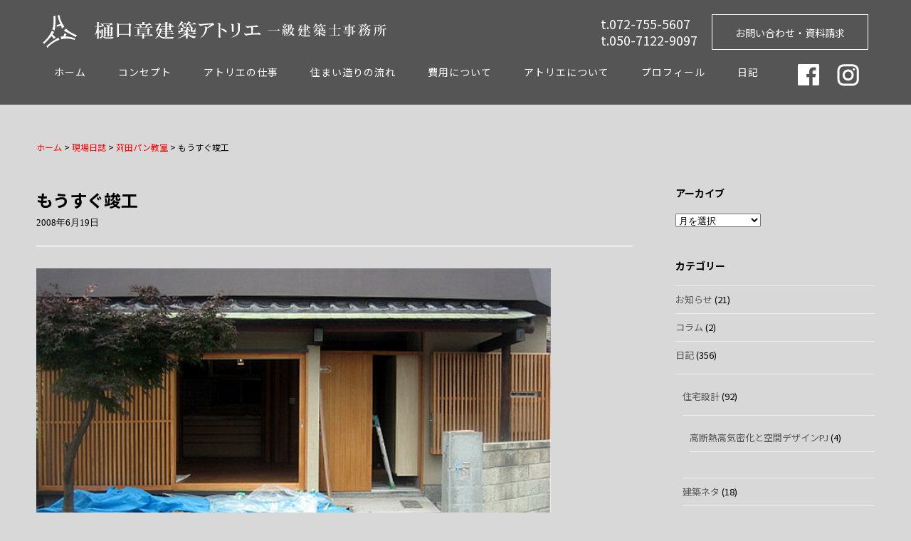

--- FILE ---
content_type: text/html; charset=UTF-8
request_url: https://www.sumai-sekkei-atelier.com/%E3%82%82%E3%81%86%E3%81%99%E3%81%90%E7%AB%A3%E5%B7%A5-2/
body_size: 72267
content:
<!DOCTYPE html>
<html dir="ltr" lang="ja" prefix="og: https://ogp.me/ns#">
<head>
<meta http-equiv="Content-Type" content="text/html; charset=UTF-8" />
<meta name="viewport" content="width=device-width, initial-scale=1, maximum-scale=1">
<link rel="pingback" href="https://www.sumai-sekkei-atelier.com/xmlrpc.php" />
<title>もうすぐ竣工 | 宝塚市・西宮市周辺でデザイン性に優れた高性能住宅の設計は樋口章建築アトリエ 一級建築士事務所</title>

		<!-- All in One SEO 4.9.3 - aioseo.com -->
	<meta name="description" content="２月より設計を進めていたパン教室の工事がいよいよ大詰めです。築40年近い住宅の１階をパン教室、カフェ、住居とし" />
	<meta name="robots" content="max-image-preview:large" />
	<meta name="author" content="higuchiatelier"/>
	<link rel="canonical" href="https://www.sumai-sekkei-atelier.com/%e3%82%82%e3%81%86%e3%81%99%e3%81%90%e7%ab%a3%e5%b7%a5-2/" />
	<meta name="generator" content="All in One SEO (AIOSEO) 4.9.3" />

		<meta name="google-site-verification" content="ebHK4yXFjkZnIHhGMMdiCi0YvFsZkv3LlOQk1eimdVc" />
<meta name="google-site-verification" content="kk2hbHqmDKZUl2VZclSUSAsTqsICNzqdbSJYxDyLYuY" />
		<meta property="og:locale" content="ja_JP" />
		<meta property="og:site_name" content="樋口章建築アトリエ 一級建築士事務所 - 兵庫県宝塚市の建築設計事務所" />
		<meta property="og:type" content="article" />
		<meta property="og:title" content="もうすぐ竣工 | 宝塚市・西宮市周辺でデザイン性に優れた高性能住宅の設計は樋口章建築アトリエ 一級建築士事務所" />
		<meta property="og:description" content="２月より設計を進めていたパン教室の工事がいよいよ大詰めです。築40年近い住宅の１階をパン教室、カフェ、住居とし" />
		<meta property="og:url" content="https://www.sumai-sekkei-atelier.com/%e3%82%82%e3%81%86%e3%81%99%e3%81%90%e7%ab%a3%e5%b7%a5-2/" />
		<meta property="article:published_time" content="2008-06-19T07:23:00+00:00" />
		<meta property="article:modified_time" content="2023-04-19T05:44:49+00:00" />
		<meta property="article:publisher" content="https://www.facebook.com/higuchiatelier/?nr" />
		<meta name="twitter:card" content="summary" />
		<meta name="twitter:title" content="もうすぐ竣工 | 宝塚市・西宮市周辺でデザイン性に優れた高性能住宅の設計は樋口章建築アトリエ 一級建築士事務所" />
		<meta name="twitter:description" content="２月より設計を進めていたパン教室の工事がいよいよ大詰めです。築40年近い住宅の１階をパン教室、カフェ、住居とし" />
		<script type="application/ld+json" class="aioseo-schema">
			{"@context":"https:\/\/schema.org","@graph":[{"@type":"Article","@id":"https:\/\/www.sumai-sekkei-atelier.com\/%e3%82%82%e3%81%86%e3%81%99%e3%81%90%e7%ab%a3%e5%b7%a5-2\/#article","name":"\u3082\u3046\u3059\u3050\u7ae3\u5de5 | \u5b9d\u585a\u5e02\u30fb\u897f\u5bae\u5e02\u5468\u8fba\u3067\u30c7\u30b6\u30a4\u30f3\u6027\u306b\u512a\u308c\u305f\u9ad8\u6027\u80fd\u4f4f\u5b85\u306e\u8a2d\u8a08\u306f\u6a0b\u53e3\u7ae0\u5efa\u7bc9\u30a2\u30c8\u30ea\u30a8 \u4e00\u7d1a\u5efa\u7bc9\u58eb\u4e8b\u52d9\u6240","headline":"\u3082\u3046\u3059\u3050\u7ae3\u5de5","author":{"@id":"https:\/\/www.sumai-sekkei-atelier.com\/author\/higuchiatelier\/#author"},"publisher":{"@id":"https:\/\/www.sumai-sekkei-atelier.com\/#organization"},"image":{"@type":"ImageObject","url":"https:\/\/www.sumai-sekkei-atelier.com\/wp-content\/uploads\/2016\/04\/blog_import_56fcb55d127ec.jpg","@id":"https:\/\/www.sumai-sekkei-atelier.com\/%e3%82%82%e3%81%86%e3%81%99%e3%81%90%e7%ab%a3%e5%b7%a5-2\/#articleImage","width":612,"height":357},"datePublished":"2008-06-19T16:23:00+09:00","dateModified":"2023-04-19T14:44:49+09:00","inLanguage":"ja","mainEntityOfPage":{"@id":"https:\/\/www.sumai-sekkei-atelier.com\/%e3%82%82%e3%81%86%e3%81%99%e3%81%90%e7%ab%a3%e5%b7%a5-2\/#webpage"},"isPartOf":{"@id":"https:\/\/www.sumai-sekkei-atelier.com\/%e3%82%82%e3%81%86%e3%81%99%e3%81%90%e7%ab%a3%e5%b7%a5-2\/#webpage"},"articleSection":"\u82c5\u7530\u30d1\u30f3\u6559\u5ba4"},{"@type":"BreadcrumbList","@id":"https:\/\/www.sumai-sekkei-atelier.com\/%e3%82%82%e3%81%86%e3%81%99%e3%81%90%e7%ab%a3%e5%b7%a5-2\/#breadcrumblist","itemListElement":[{"@type":"ListItem","@id":"https:\/\/www.sumai-sekkei-atelier.com#listItem","position":1,"name":"Home","item":"https:\/\/www.sumai-sekkei-atelier.com","nextItem":{"@type":"ListItem","@id":"https:\/\/www.sumai-sekkei-atelier.com\/blog\/%e7%8f%be%e5%a0%b4%e6%97%a5%e8%aa%8c\/#listItem","name":"\u73fe\u5834\u65e5\u8a8c"}},{"@type":"ListItem","@id":"https:\/\/www.sumai-sekkei-atelier.com\/blog\/%e7%8f%be%e5%a0%b4%e6%97%a5%e8%aa%8c\/#listItem","position":2,"name":"\u73fe\u5834\u65e5\u8a8c","item":"https:\/\/www.sumai-sekkei-atelier.com\/blog\/%e7%8f%be%e5%a0%b4%e6%97%a5%e8%aa%8c\/","nextItem":{"@type":"ListItem","@id":"https:\/\/www.sumai-sekkei-atelier.com\/blog\/%e7%8f%be%e5%a0%b4%e6%97%a5%e8%aa%8c\/%e8%8b%85%e7%94%b0%e3%83%91%e3%83%b3%e6%95%99%e5%ae%a4\/#listItem","name":"\u82c5\u7530\u30d1\u30f3\u6559\u5ba4"},"previousItem":{"@type":"ListItem","@id":"https:\/\/www.sumai-sekkei-atelier.com#listItem","name":"Home"}},{"@type":"ListItem","@id":"https:\/\/www.sumai-sekkei-atelier.com\/blog\/%e7%8f%be%e5%a0%b4%e6%97%a5%e8%aa%8c\/%e8%8b%85%e7%94%b0%e3%83%91%e3%83%b3%e6%95%99%e5%ae%a4\/#listItem","position":3,"name":"\u82c5\u7530\u30d1\u30f3\u6559\u5ba4","item":"https:\/\/www.sumai-sekkei-atelier.com\/blog\/%e7%8f%be%e5%a0%b4%e6%97%a5%e8%aa%8c\/%e8%8b%85%e7%94%b0%e3%83%91%e3%83%b3%e6%95%99%e5%ae%a4\/","nextItem":{"@type":"ListItem","@id":"https:\/\/www.sumai-sekkei-atelier.com\/%e3%82%82%e3%81%86%e3%81%99%e3%81%90%e7%ab%a3%e5%b7%a5-2\/#listItem","name":"\u3082\u3046\u3059\u3050\u7ae3\u5de5"},"previousItem":{"@type":"ListItem","@id":"https:\/\/www.sumai-sekkei-atelier.com\/blog\/%e7%8f%be%e5%a0%b4%e6%97%a5%e8%aa%8c\/#listItem","name":"\u73fe\u5834\u65e5\u8a8c"}},{"@type":"ListItem","@id":"https:\/\/www.sumai-sekkei-atelier.com\/%e3%82%82%e3%81%86%e3%81%99%e3%81%90%e7%ab%a3%e5%b7%a5-2\/#listItem","position":4,"name":"\u3082\u3046\u3059\u3050\u7ae3\u5de5","previousItem":{"@type":"ListItem","@id":"https:\/\/www.sumai-sekkei-atelier.com\/blog\/%e7%8f%be%e5%a0%b4%e6%97%a5%e8%aa%8c\/%e8%8b%85%e7%94%b0%e3%83%91%e3%83%b3%e6%95%99%e5%ae%a4\/#listItem","name":"\u82c5\u7530\u30d1\u30f3\u6559\u5ba4"}}]},{"@type":"Organization","@id":"https:\/\/www.sumai-sekkei-atelier.com\/#organization","name":"\u5175\u5eab\u770c\u5b9d\u585a\u5e02\u30fb\u5ddd\u897f\u5e02\u30fb\u6c60\u7530\u5e02\u306e\u6ce8\u6587\u4f4f\u5b85\u30fb\u5efa\u7bc9\u8a2d\u8a08\u4e8b\u52d9\u6240\u306f\u6a0b\u53e3\u7ae0\u5efa\u7bc9\u30a2\u30c8\u30ea\u30a8 \u4e00\u7d1a\u5efa\u7bc9\u58eb\u4e8b\u52d9\u6240","description":"\u6a0b\u53e3\u7ae0\u5efa\u7bc9\u30a2\u30c8\u30ea\u30a8 \u4e00\u7d1a\u5efa\u7bc9\u58eb\u4e8b\u52d9\u6240\u306f\u3001\u5175\u5eab\u770c\u5b9d\u585a\u5e02\u30fb\u5ddd\u897f\u5e02\u30fb\u897f\u5bae\u5e02\u30fb\u5927\u962a\u5e9c\u6c60\u7530\u5e02\u3092\u4e2d\u5fc3\u306b\u6ce8\u6587\u4f4f\u5b85\u306e\u8a2d\u8a08\u3001\u5e97\u8217\u30c7\u30b6\u30a4\u30f3\u3001\u30ea\u30d5\u30a9\u30fc\u30e0\u3001\u30ea\u30ce\u30d9\u30fc\u30b7\u30e7\u30f3\u30c7\u30b6\u30a4\u30f3\u3092\u624b\u304c\u3051\u308b\u8a2d\u8a08\u4e8b\u52d9\u6240\u3067\u3059\u3002","url":"https:\/\/www.sumai-sekkei-atelier.com\/","telephone":"+81727555607","logo":{"@type":"ImageObject","url":"https:\/\/www.sumai-sekkei-atelier.com\/wp-content\/uploads\/2023\/04\/cropped-favicon.png","@id":"https:\/\/www.sumai-sekkei-atelier.com\/%e3%82%82%e3%81%86%e3%81%99%e3%81%90%e7%ab%a3%e5%b7%a5-2\/#organizationLogo","width":512,"height":512},"image":{"@id":"https:\/\/www.sumai-sekkei-atelier.com\/%e3%82%82%e3%81%86%e3%81%99%e3%81%90%e7%ab%a3%e5%b7%a5-2\/#organizationLogo"},"sameAs":["https:\/\/www.facebook.com\/higuchiatelier\/?nr"]},{"@type":"Person","@id":"https:\/\/www.sumai-sekkei-atelier.com\/author\/higuchiatelier\/#author","url":"https:\/\/www.sumai-sekkei-atelier.com\/author\/higuchiatelier\/","name":"higuchiatelier","image":{"@type":"ImageObject","@id":"https:\/\/www.sumai-sekkei-atelier.com\/%e3%82%82%e3%81%86%e3%81%99%e3%81%90%e7%ab%a3%e5%b7%a5-2\/#authorImage","url":"https:\/\/secure.gravatar.com\/avatar\/3c39a81519259dac0600ac2772b7c5fe?s=96&d=mm&r=g","width":96,"height":96,"caption":"higuchiatelier"}},{"@type":"WebPage","@id":"https:\/\/www.sumai-sekkei-atelier.com\/%e3%82%82%e3%81%86%e3%81%99%e3%81%90%e7%ab%a3%e5%b7%a5-2\/#webpage","url":"https:\/\/www.sumai-sekkei-atelier.com\/%e3%82%82%e3%81%86%e3%81%99%e3%81%90%e7%ab%a3%e5%b7%a5-2\/","name":"\u3082\u3046\u3059\u3050\u7ae3\u5de5 | \u5b9d\u585a\u5e02\u30fb\u897f\u5bae\u5e02\u5468\u8fba\u3067\u30c7\u30b6\u30a4\u30f3\u6027\u306b\u512a\u308c\u305f\u9ad8\u6027\u80fd\u4f4f\u5b85\u306e\u8a2d\u8a08\u306f\u6a0b\u53e3\u7ae0\u5efa\u7bc9\u30a2\u30c8\u30ea\u30a8 \u4e00\u7d1a\u5efa\u7bc9\u58eb\u4e8b\u52d9\u6240","description":"\uff12\u6708\u3088\u308a\u8a2d\u8a08\u3092\u9032\u3081\u3066\u3044\u305f\u30d1\u30f3\u6559\u5ba4\u306e\u5de5\u4e8b\u304c\u3044\u3088\u3044\u3088\u5927\u8a70\u3081\u3067\u3059\u3002\u7bc940\u5e74\u8fd1\u3044\u4f4f\u5b85\u306e\uff11\u968e\u3092\u30d1\u30f3\u6559\u5ba4\u3001\u30ab\u30d5\u30a7\u3001\u4f4f\u5c45\u3068\u3057","inLanguage":"ja","isPartOf":{"@id":"https:\/\/www.sumai-sekkei-atelier.com\/#website"},"breadcrumb":{"@id":"https:\/\/www.sumai-sekkei-atelier.com\/%e3%82%82%e3%81%86%e3%81%99%e3%81%90%e7%ab%a3%e5%b7%a5-2\/#breadcrumblist"},"author":{"@id":"https:\/\/www.sumai-sekkei-atelier.com\/author\/higuchiatelier\/#author"},"creator":{"@id":"https:\/\/www.sumai-sekkei-atelier.com\/author\/higuchiatelier\/#author"},"datePublished":"2008-06-19T16:23:00+09:00","dateModified":"2023-04-19T14:44:49+09:00"},{"@type":"WebSite","@id":"https:\/\/www.sumai-sekkei-atelier.com\/#website","url":"https:\/\/www.sumai-sekkei-atelier.com\/","name":"\u5175\u5eab\u770c\u5b9d\u585a\u5e02\u30fb\u5ddd\u897f\u5e02\u30fb\u6c60\u7530\u5e02\u306e\u6ce8\u6587\u4f4f\u5b85\u30fb\u5efa\u7bc9\u8a2d\u8a08\u4e8b\u52d9\u6240\u306f\u6a0b\u53e3\u7ae0\u5efa\u7bc9\u30a2\u30c8\u30ea\u30a8 \u4e00\u7d1a\u5efa\u7bc9\u58eb\u4e8b\u52d9\u6240","description":"\u6a0b\u53e3\u7ae0\u5efa\u7bc9\u30a2\u30c8\u30ea\u30a8 \u4e00\u7d1a\u5efa\u7bc9\u58eb\u4e8b\u52d9\u6240\u306f\u3001\u5175\u5eab\u770c\u5b9d\u585a\u5e02\u30fb\u5ddd\u897f\u5e02\u30fb\u897f\u5bae\u5e02\u30fb\u5927\u962a\u5e9c\u6c60\u7530\u5e02\u3092\u4e2d\u5fc3\u306b\u6ce8\u6587\u4f4f\u5b85\u306e\u8a2d\u8a08\u3001\u5e97\u8217\u30c7\u30b6\u30a4\u30f3\u3001\u30ea\u30d5\u30a9\u30fc\u30e0\u3001\u30ea\u30ce\u30d9\u30fc\u30b7\u30e7\u30f3\u30c7\u30b6\u30a4\u30f3\u3092\u624b\u304c\u3051\u308b\u8a2d\u8a08\u4e8b\u52d9\u6240\u3067\u3059\u3002","inLanguage":"ja","publisher":{"@id":"https:\/\/www.sumai-sekkei-atelier.com\/#organization"}}]}
		</script>
		<!-- All in One SEO -->

<link rel='dns-prefetch' href='//www.googletagmanager.com' />
<link rel='dns-prefetch' href='//fonts.googleapis.com' />
<link rel="alternate" type="application/rss+xml" title="宝塚市・西宮市周辺でデザイン性に優れた高性能住宅の設計は樋口章建築アトリエ 一級建築士事務所 &raquo; フィード" href="https://www.sumai-sekkei-atelier.com/feed/" />
<link rel="alternate" type="application/rss+xml" title="宝塚市・西宮市周辺でデザイン性に優れた高性能住宅の設計は樋口章建築アトリエ 一級建築士事務所 &raquo; コメントフィード" href="https://www.sumai-sekkei-atelier.com/comments/feed/" />
		<!-- This site uses the Google Analytics by MonsterInsights plugin v9.11.1 - Using Analytics tracking - https://www.monsterinsights.com/ -->
							<script src="//www.googletagmanager.com/gtag/js?id=G-DCQ4S5HEH1"  data-cfasync="false" data-wpfc-render="false" type="text/javascript" async></script>
			<script data-cfasync="false" data-wpfc-render="false" type="text/javascript">
				var mi_version = '9.11.1';
				var mi_track_user = true;
				var mi_no_track_reason = '';
								var MonsterInsightsDefaultLocations = {"page_location":"https:\/\/www.sumai-sekkei-atelier.com\/%E3%82%82%E3%81%86%E3%81%99%E3%81%90%E7%AB%A3%E5%B7%A5-2\/"};
								if ( typeof MonsterInsightsPrivacyGuardFilter === 'function' ) {
					var MonsterInsightsLocations = (typeof MonsterInsightsExcludeQuery === 'object') ? MonsterInsightsPrivacyGuardFilter( MonsterInsightsExcludeQuery ) : MonsterInsightsPrivacyGuardFilter( MonsterInsightsDefaultLocations );
				} else {
					var MonsterInsightsLocations = (typeof MonsterInsightsExcludeQuery === 'object') ? MonsterInsightsExcludeQuery : MonsterInsightsDefaultLocations;
				}

								var disableStrs = [
										'ga-disable-G-DCQ4S5HEH1',
									];

				/* Function to detect opted out users */
				function __gtagTrackerIsOptedOut() {
					for (var index = 0; index < disableStrs.length; index++) {
						if (document.cookie.indexOf(disableStrs[index] + '=true') > -1) {
							return true;
						}
					}

					return false;
				}

				/* Disable tracking if the opt-out cookie exists. */
				if (__gtagTrackerIsOptedOut()) {
					for (var index = 0; index < disableStrs.length; index++) {
						window[disableStrs[index]] = true;
					}
				}

				/* Opt-out function */
				function __gtagTrackerOptout() {
					for (var index = 0; index < disableStrs.length; index++) {
						document.cookie = disableStrs[index] + '=true; expires=Thu, 31 Dec 2099 23:59:59 UTC; path=/';
						window[disableStrs[index]] = true;
					}
				}

				if ('undefined' === typeof gaOptout) {
					function gaOptout() {
						__gtagTrackerOptout();
					}
				}
								window.dataLayer = window.dataLayer || [];

				window.MonsterInsightsDualTracker = {
					helpers: {},
					trackers: {},
				};
				if (mi_track_user) {
					function __gtagDataLayer() {
						dataLayer.push(arguments);
					}

					function __gtagTracker(type, name, parameters) {
						if (!parameters) {
							parameters = {};
						}

						if (parameters.send_to) {
							__gtagDataLayer.apply(null, arguments);
							return;
						}

						if (type === 'event') {
														parameters.send_to = monsterinsights_frontend.v4_id;
							var hookName = name;
							if (typeof parameters['event_category'] !== 'undefined') {
								hookName = parameters['event_category'] + ':' + name;
							}

							if (typeof MonsterInsightsDualTracker.trackers[hookName] !== 'undefined') {
								MonsterInsightsDualTracker.trackers[hookName](parameters);
							} else {
								__gtagDataLayer('event', name, parameters);
							}
							
						} else {
							__gtagDataLayer.apply(null, arguments);
						}
					}

					__gtagTracker('js', new Date());
					__gtagTracker('set', {
						'developer_id.dZGIzZG': true,
											});
					if ( MonsterInsightsLocations.page_location ) {
						__gtagTracker('set', MonsterInsightsLocations);
					}
										__gtagTracker('config', 'G-DCQ4S5HEH1', {"forceSSL":"true","link_attribution":"true"} );
										window.gtag = __gtagTracker;										(function () {
						/* https://developers.google.com/analytics/devguides/collection/analyticsjs/ */
						/* ga and __gaTracker compatibility shim. */
						var noopfn = function () {
							return null;
						};
						var newtracker = function () {
							return new Tracker();
						};
						var Tracker = function () {
							return null;
						};
						var p = Tracker.prototype;
						p.get = noopfn;
						p.set = noopfn;
						p.send = function () {
							var args = Array.prototype.slice.call(arguments);
							args.unshift('send');
							__gaTracker.apply(null, args);
						};
						var __gaTracker = function () {
							var len = arguments.length;
							if (len === 0) {
								return;
							}
							var f = arguments[len - 1];
							if (typeof f !== 'object' || f === null || typeof f.hitCallback !== 'function') {
								if ('send' === arguments[0]) {
									var hitConverted, hitObject = false, action;
									if ('event' === arguments[1]) {
										if ('undefined' !== typeof arguments[3]) {
											hitObject = {
												'eventAction': arguments[3],
												'eventCategory': arguments[2],
												'eventLabel': arguments[4],
												'value': arguments[5] ? arguments[5] : 1,
											}
										}
									}
									if ('pageview' === arguments[1]) {
										if ('undefined' !== typeof arguments[2]) {
											hitObject = {
												'eventAction': 'page_view',
												'page_path': arguments[2],
											}
										}
									}
									if (typeof arguments[2] === 'object') {
										hitObject = arguments[2];
									}
									if (typeof arguments[5] === 'object') {
										Object.assign(hitObject, arguments[5]);
									}
									if ('undefined' !== typeof arguments[1].hitType) {
										hitObject = arguments[1];
										if ('pageview' === hitObject.hitType) {
											hitObject.eventAction = 'page_view';
										}
									}
									if (hitObject) {
										action = 'timing' === arguments[1].hitType ? 'timing_complete' : hitObject.eventAction;
										hitConverted = mapArgs(hitObject);
										__gtagTracker('event', action, hitConverted);
									}
								}
								return;
							}

							function mapArgs(args) {
								var arg, hit = {};
								var gaMap = {
									'eventCategory': 'event_category',
									'eventAction': 'event_action',
									'eventLabel': 'event_label',
									'eventValue': 'event_value',
									'nonInteraction': 'non_interaction',
									'timingCategory': 'event_category',
									'timingVar': 'name',
									'timingValue': 'value',
									'timingLabel': 'event_label',
									'page': 'page_path',
									'location': 'page_location',
									'title': 'page_title',
									'referrer' : 'page_referrer',
								};
								for (arg in args) {
																		if (!(!args.hasOwnProperty(arg) || !gaMap.hasOwnProperty(arg))) {
										hit[gaMap[arg]] = args[arg];
									} else {
										hit[arg] = args[arg];
									}
								}
								return hit;
							}

							try {
								f.hitCallback();
							} catch (ex) {
							}
						};
						__gaTracker.create = newtracker;
						__gaTracker.getByName = newtracker;
						__gaTracker.getAll = function () {
							return [];
						};
						__gaTracker.remove = noopfn;
						__gaTracker.loaded = true;
						window['__gaTracker'] = __gaTracker;
					})();
									} else {
										console.log("");
					(function () {
						function __gtagTracker() {
							return null;
						}

						window['__gtagTracker'] = __gtagTracker;
						window['gtag'] = __gtagTracker;
					})();
									}
			</script>
							<!-- / Google Analytics by MonsterInsights -->
		<script type="text/javascript">
/* <![CDATA[ */
window._wpemojiSettings = {"baseUrl":"https:\/\/s.w.org\/images\/core\/emoji\/15.0.3\/72x72\/","ext":".png","svgUrl":"https:\/\/s.w.org\/images\/core\/emoji\/15.0.3\/svg\/","svgExt":".svg","source":{"concatemoji":"https:\/\/www.sumai-sekkei-atelier.com\/wp-includes\/js\/wp-emoji-release.min.js?ver=6.5.7"}};
/*! This file is auto-generated */
!function(i,n){var o,s,e;function c(e){try{var t={supportTests:e,timestamp:(new Date).valueOf()};sessionStorage.setItem(o,JSON.stringify(t))}catch(e){}}function p(e,t,n){e.clearRect(0,0,e.canvas.width,e.canvas.height),e.fillText(t,0,0);var t=new Uint32Array(e.getImageData(0,0,e.canvas.width,e.canvas.height).data),r=(e.clearRect(0,0,e.canvas.width,e.canvas.height),e.fillText(n,0,0),new Uint32Array(e.getImageData(0,0,e.canvas.width,e.canvas.height).data));return t.every(function(e,t){return e===r[t]})}function u(e,t,n){switch(t){case"flag":return n(e,"\ud83c\udff3\ufe0f\u200d\u26a7\ufe0f","\ud83c\udff3\ufe0f\u200b\u26a7\ufe0f")?!1:!n(e,"\ud83c\uddfa\ud83c\uddf3","\ud83c\uddfa\u200b\ud83c\uddf3")&&!n(e,"\ud83c\udff4\udb40\udc67\udb40\udc62\udb40\udc65\udb40\udc6e\udb40\udc67\udb40\udc7f","\ud83c\udff4\u200b\udb40\udc67\u200b\udb40\udc62\u200b\udb40\udc65\u200b\udb40\udc6e\u200b\udb40\udc67\u200b\udb40\udc7f");case"emoji":return!n(e,"\ud83d\udc26\u200d\u2b1b","\ud83d\udc26\u200b\u2b1b")}return!1}function f(e,t,n){var r="undefined"!=typeof WorkerGlobalScope&&self instanceof WorkerGlobalScope?new OffscreenCanvas(300,150):i.createElement("canvas"),a=r.getContext("2d",{willReadFrequently:!0}),o=(a.textBaseline="top",a.font="600 32px Arial",{});return e.forEach(function(e){o[e]=t(a,e,n)}),o}function t(e){var t=i.createElement("script");t.src=e,t.defer=!0,i.head.appendChild(t)}"undefined"!=typeof Promise&&(o="wpEmojiSettingsSupports",s=["flag","emoji"],n.supports={everything:!0,everythingExceptFlag:!0},e=new Promise(function(e){i.addEventListener("DOMContentLoaded",e,{once:!0})}),new Promise(function(t){var n=function(){try{var e=JSON.parse(sessionStorage.getItem(o));if("object"==typeof e&&"number"==typeof e.timestamp&&(new Date).valueOf()<e.timestamp+604800&&"object"==typeof e.supportTests)return e.supportTests}catch(e){}return null}();if(!n){if("undefined"!=typeof Worker&&"undefined"!=typeof OffscreenCanvas&&"undefined"!=typeof URL&&URL.createObjectURL&&"undefined"!=typeof Blob)try{var e="postMessage("+f.toString()+"("+[JSON.stringify(s),u.toString(),p.toString()].join(",")+"));",r=new Blob([e],{type:"text/javascript"}),a=new Worker(URL.createObjectURL(r),{name:"wpTestEmojiSupports"});return void(a.onmessage=function(e){c(n=e.data),a.terminate(),t(n)})}catch(e){}c(n=f(s,u,p))}t(n)}).then(function(e){for(var t in e)n.supports[t]=e[t],n.supports.everything=n.supports.everything&&n.supports[t],"flag"!==t&&(n.supports.everythingExceptFlag=n.supports.everythingExceptFlag&&n.supports[t]);n.supports.everythingExceptFlag=n.supports.everythingExceptFlag&&!n.supports.flag,n.DOMReady=!1,n.readyCallback=function(){n.DOMReady=!0}}).then(function(){return e}).then(function(){var e;n.supports.everything||(n.readyCallback(),(e=n.source||{}).concatemoji?t(e.concatemoji):e.wpemoji&&e.twemoji&&(t(e.twemoji),t(e.wpemoji)))}))}((window,document),window._wpemojiSettings);
/* ]]> */
</script>
<style id='wp-emoji-styles-inline-css' type='text/css'>

	img.wp-smiley, img.emoji {
		display: inline !important;
		border: none !important;
		box-shadow: none !important;
		height: 1em !important;
		width: 1em !important;
		margin: 0 0.07em !important;
		vertical-align: -0.1em !important;
		background: none !important;
		padding: 0 !important;
	}
</style>
<link rel='stylesheet' id='wp-block-library-css' href='https://www.sumai-sekkei-atelier.com/wp-includes/css/dist/block-library/style.min.css?ver=6.5.7' type='text/css' media='all' />
<link rel='stylesheet' id='aioseo/css/src/vue/standalone/blocks/table-of-contents/global.scss-css' href='https://www.sumai-sekkei-atelier.com/wp-content/plugins/all-in-one-seo-pack/dist/Lite/assets/css/table-of-contents/global.e90f6d47.css?ver=4.9.3' type='text/css' media='all' />
<style id='classic-theme-styles-inline-css' type='text/css'>
/*! This file is auto-generated */
.wp-block-button__link{color:#fff;background-color:#32373c;border-radius:9999px;box-shadow:none;text-decoration:none;padding:calc(.667em + 2px) calc(1.333em + 2px);font-size:1.125em}.wp-block-file__button{background:#32373c;color:#fff;text-decoration:none}
</style>
<style id='global-styles-inline-css' type='text/css'>
body{--wp--preset--color--black: #000000;--wp--preset--color--cyan-bluish-gray: #abb8c3;--wp--preset--color--white: #ffffff;--wp--preset--color--pale-pink: #f78da7;--wp--preset--color--vivid-red: #cf2e2e;--wp--preset--color--luminous-vivid-orange: #ff6900;--wp--preset--color--luminous-vivid-amber: #fcb900;--wp--preset--color--light-green-cyan: #7bdcb5;--wp--preset--color--vivid-green-cyan: #00d084;--wp--preset--color--pale-cyan-blue: #8ed1fc;--wp--preset--color--vivid-cyan-blue: #0693e3;--wp--preset--color--vivid-purple: #9b51e0;--wp--preset--gradient--vivid-cyan-blue-to-vivid-purple: linear-gradient(135deg,rgba(6,147,227,1) 0%,rgb(155,81,224) 100%);--wp--preset--gradient--light-green-cyan-to-vivid-green-cyan: linear-gradient(135deg,rgb(122,220,180) 0%,rgb(0,208,130) 100%);--wp--preset--gradient--luminous-vivid-amber-to-luminous-vivid-orange: linear-gradient(135deg,rgba(252,185,0,1) 0%,rgba(255,105,0,1) 100%);--wp--preset--gradient--luminous-vivid-orange-to-vivid-red: linear-gradient(135deg,rgba(255,105,0,1) 0%,rgb(207,46,46) 100%);--wp--preset--gradient--very-light-gray-to-cyan-bluish-gray: linear-gradient(135deg,rgb(238,238,238) 0%,rgb(169,184,195) 100%);--wp--preset--gradient--cool-to-warm-spectrum: linear-gradient(135deg,rgb(74,234,220) 0%,rgb(151,120,209) 20%,rgb(207,42,186) 40%,rgb(238,44,130) 60%,rgb(251,105,98) 80%,rgb(254,248,76) 100%);--wp--preset--gradient--blush-light-purple: linear-gradient(135deg,rgb(255,206,236) 0%,rgb(152,150,240) 100%);--wp--preset--gradient--blush-bordeaux: linear-gradient(135deg,rgb(254,205,165) 0%,rgb(254,45,45) 50%,rgb(107,0,62) 100%);--wp--preset--gradient--luminous-dusk: linear-gradient(135deg,rgb(255,203,112) 0%,rgb(199,81,192) 50%,rgb(65,88,208) 100%);--wp--preset--gradient--pale-ocean: linear-gradient(135deg,rgb(255,245,203) 0%,rgb(182,227,212) 50%,rgb(51,167,181) 100%);--wp--preset--gradient--electric-grass: linear-gradient(135deg,rgb(202,248,128) 0%,rgb(113,206,126) 100%);--wp--preset--gradient--midnight: linear-gradient(135deg,rgb(2,3,129) 0%,rgb(40,116,252) 100%);--wp--preset--font-size--small: 13px;--wp--preset--font-size--medium: 20px;--wp--preset--font-size--large: 36px;--wp--preset--font-size--x-large: 42px;--wp--preset--spacing--20: 0.44rem;--wp--preset--spacing--30: 0.67rem;--wp--preset--spacing--40: 1rem;--wp--preset--spacing--50: 1.5rem;--wp--preset--spacing--60: 2.25rem;--wp--preset--spacing--70: 3.38rem;--wp--preset--spacing--80: 5.06rem;--wp--preset--shadow--natural: 6px 6px 9px rgba(0, 0, 0, 0.2);--wp--preset--shadow--deep: 12px 12px 50px rgba(0, 0, 0, 0.4);--wp--preset--shadow--sharp: 6px 6px 0px rgba(0, 0, 0, 0.2);--wp--preset--shadow--outlined: 6px 6px 0px -3px rgba(255, 255, 255, 1), 6px 6px rgba(0, 0, 0, 1);--wp--preset--shadow--crisp: 6px 6px 0px rgba(0, 0, 0, 1);}:where(.is-layout-flex){gap: 0.5em;}:where(.is-layout-grid){gap: 0.5em;}body .is-layout-flex{display: flex;}body .is-layout-flex{flex-wrap: wrap;align-items: center;}body .is-layout-flex > *{margin: 0;}body .is-layout-grid{display: grid;}body .is-layout-grid > *{margin: 0;}:where(.wp-block-columns.is-layout-flex){gap: 2em;}:where(.wp-block-columns.is-layout-grid){gap: 2em;}:where(.wp-block-post-template.is-layout-flex){gap: 1.25em;}:where(.wp-block-post-template.is-layout-grid){gap: 1.25em;}.has-black-color{color: var(--wp--preset--color--black) !important;}.has-cyan-bluish-gray-color{color: var(--wp--preset--color--cyan-bluish-gray) !important;}.has-white-color{color: var(--wp--preset--color--white) !important;}.has-pale-pink-color{color: var(--wp--preset--color--pale-pink) !important;}.has-vivid-red-color{color: var(--wp--preset--color--vivid-red) !important;}.has-luminous-vivid-orange-color{color: var(--wp--preset--color--luminous-vivid-orange) !important;}.has-luminous-vivid-amber-color{color: var(--wp--preset--color--luminous-vivid-amber) !important;}.has-light-green-cyan-color{color: var(--wp--preset--color--light-green-cyan) !important;}.has-vivid-green-cyan-color{color: var(--wp--preset--color--vivid-green-cyan) !important;}.has-pale-cyan-blue-color{color: var(--wp--preset--color--pale-cyan-blue) !important;}.has-vivid-cyan-blue-color{color: var(--wp--preset--color--vivid-cyan-blue) !important;}.has-vivid-purple-color{color: var(--wp--preset--color--vivid-purple) !important;}.has-black-background-color{background-color: var(--wp--preset--color--black) !important;}.has-cyan-bluish-gray-background-color{background-color: var(--wp--preset--color--cyan-bluish-gray) !important;}.has-white-background-color{background-color: var(--wp--preset--color--white) !important;}.has-pale-pink-background-color{background-color: var(--wp--preset--color--pale-pink) !important;}.has-vivid-red-background-color{background-color: var(--wp--preset--color--vivid-red) !important;}.has-luminous-vivid-orange-background-color{background-color: var(--wp--preset--color--luminous-vivid-orange) !important;}.has-luminous-vivid-amber-background-color{background-color: var(--wp--preset--color--luminous-vivid-amber) !important;}.has-light-green-cyan-background-color{background-color: var(--wp--preset--color--light-green-cyan) !important;}.has-vivid-green-cyan-background-color{background-color: var(--wp--preset--color--vivid-green-cyan) !important;}.has-pale-cyan-blue-background-color{background-color: var(--wp--preset--color--pale-cyan-blue) !important;}.has-vivid-cyan-blue-background-color{background-color: var(--wp--preset--color--vivid-cyan-blue) !important;}.has-vivid-purple-background-color{background-color: var(--wp--preset--color--vivid-purple) !important;}.has-black-border-color{border-color: var(--wp--preset--color--black) !important;}.has-cyan-bluish-gray-border-color{border-color: var(--wp--preset--color--cyan-bluish-gray) !important;}.has-white-border-color{border-color: var(--wp--preset--color--white) !important;}.has-pale-pink-border-color{border-color: var(--wp--preset--color--pale-pink) !important;}.has-vivid-red-border-color{border-color: var(--wp--preset--color--vivid-red) !important;}.has-luminous-vivid-orange-border-color{border-color: var(--wp--preset--color--luminous-vivid-orange) !important;}.has-luminous-vivid-amber-border-color{border-color: var(--wp--preset--color--luminous-vivid-amber) !important;}.has-light-green-cyan-border-color{border-color: var(--wp--preset--color--light-green-cyan) !important;}.has-vivid-green-cyan-border-color{border-color: var(--wp--preset--color--vivid-green-cyan) !important;}.has-pale-cyan-blue-border-color{border-color: var(--wp--preset--color--pale-cyan-blue) !important;}.has-vivid-cyan-blue-border-color{border-color: var(--wp--preset--color--vivid-cyan-blue) !important;}.has-vivid-purple-border-color{border-color: var(--wp--preset--color--vivid-purple) !important;}.has-vivid-cyan-blue-to-vivid-purple-gradient-background{background: var(--wp--preset--gradient--vivid-cyan-blue-to-vivid-purple) !important;}.has-light-green-cyan-to-vivid-green-cyan-gradient-background{background: var(--wp--preset--gradient--light-green-cyan-to-vivid-green-cyan) !important;}.has-luminous-vivid-amber-to-luminous-vivid-orange-gradient-background{background: var(--wp--preset--gradient--luminous-vivid-amber-to-luminous-vivid-orange) !important;}.has-luminous-vivid-orange-to-vivid-red-gradient-background{background: var(--wp--preset--gradient--luminous-vivid-orange-to-vivid-red) !important;}.has-very-light-gray-to-cyan-bluish-gray-gradient-background{background: var(--wp--preset--gradient--very-light-gray-to-cyan-bluish-gray) !important;}.has-cool-to-warm-spectrum-gradient-background{background: var(--wp--preset--gradient--cool-to-warm-spectrum) !important;}.has-blush-light-purple-gradient-background{background: var(--wp--preset--gradient--blush-light-purple) !important;}.has-blush-bordeaux-gradient-background{background: var(--wp--preset--gradient--blush-bordeaux) !important;}.has-luminous-dusk-gradient-background{background: var(--wp--preset--gradient--luminous-dusk) !important;}.has-pale-ocean-gradient-background{background: var(--wp--preset--gradient--pale-ocean) !important;}.has-electric-grass-gradient-background{background: var(--wp--preset--gradient--electric-grass) !important;}.has-midnight-gradient-background{background: var(--wp--preset--gradient--midnight) !important;}.has-small-font-size{font-size: var(--wp--preset--font-size--small) !important;}.has-medium-font-size{font-size: var(--wp--preset--font-size--medium) !important;}.has-large-font-size{font-size: var(--wp--preset--font-size--large) !important;}.has-x-large-font-size{font-size: var(--wp--preset--font-size--x-large) !important;}
.wp-block-navigation a:where(:not(.wp-element-button)){color: inherit;}
:where(.wp-block-post-template.is-layout-flex){gap: 1.25em;}:where(.wp-block-post-template.is-layout-grid){gap: 1.25em;}
:where(.wp-block-columns.is-layout-flex){gap: 2em;}:where(.wp-block-columns.is-layout-grid){gap: 2em;}
.wp-block-pullquote{font-size: 1.5em;line-height: 1.6;}
</style>
<link rel='stylesheet' id='style-css' href='https://www.sumai-sekkei-atelier.com/wp-content/themes/sumai-sekkei2023/style.css?ver=6.5.7' type='text/css' media='all' />
<link rel='stylesheet' id='droid-serif-css' href='http://fonts.googleapis.com/css?family=Droid+Serif%3A400%2C700%2C400italic%2C700italic&#038;ver=6.5.7' type='text/css' media='all' />
<link rel='stylesheet' id='font-awesome-css' href='https://www.sumai-sekkei-atelier.com/wp-content/themes/sumai-sekkei2023/css/font-awesome.min.css?ver=6.5.7' type='text/css' media='all' />
<link rel='stylesheet' id='wp-pagenavi-css' href='https://www.sumai-sekkei-atelier.com/wp-content/plugins/wp-pagenavi/pagenavi-css.css?ver=2.70' type='text/css' media='all' />
<script type="text/javascript" src="https://www.sumai-sekkei-atelier.com/wp-content/plugins/google-analytics-for-wordpress/assets/js/frontend-gtag.min.js?ver=9.11.1" id="monsterinsights-frontend-script-js" async="async" data-wp-strategy="async"></script>
<script data-cfasync="false" data-wpfc-render="false" type="text/javascript" id='monsterinsights-frontend-script-js-extra'>/* <![CDATA[ */
var monsterinsights_frontend = {"js_events_tracking":"true","download_extensions":"doc,pdf,ppt,zip,xls,docx,pptx,xlsx","inbound_paths":"[{\"path\":\"\\\/go\\\/\",\"label\":\"affiliate\"},{\"path\":\"\\\/recommend\\\/\",\"label\":\"affiliate\"}]","home_url":"https:\/\/www.sumai-sekkei-atelier.com","hash_tracking":"false","v4_id":"G-DCQ4S5HEH1"};/* ]]> */
</script>
<script type="text/javascript" src="https://www.sumai-sekkei-atelier.com/wp-includes/js/jquery/jquery.min.js?ver=3.7.1" id="jquery-core-js"></script>
<script type="text/javascript" src="https://www.sumai-sekkei-atelier.com/wp-includes/js/jquery/jquery-migrate.min.js?ver=3.4.1" id="jquery-migrate-js"></script>

<!-- Site Kit によって追加された Google タグ（gtag.js）スニペット -->
<!-- Google アナリティクス スニペット (Site Kit が追加) -->
<script type="text/javascript" src="https://www.googletagmanager.com/gtag/js?id=GT-5DG2G9H" id="google_gtagjs-js" async></script>
<script type="text/javascript" id="google_gtagjs-js-after">
/* <![CDATA[ */
window.dataLayer = window.dataLayer || [];function gtag(){dataLayer.push(arguments);}
gtag("set","linker",{"domains":["www.sumai-sekkei-atelier.com"]});
gtag("js", new Date());
gtag("set", "developer_id.dZTNiMT", true);
gtag("config", "GT-5DG2G9H");
/* ]]> */
</script>
<link rel="https://api.w.org/" href="https://www.sumai-sekkei-atelier.com/wp-json/" /><link rel="alternate" type="application/json" href="https://www.sumai-sekkei-atelier.com/wp-json/wp/v2/posts/5457" /><link rel="alternate" type="application/json+oembed" href="https://www.sumai-sekkei-atelier.com/wp-json/oembed/1.0/embed?url=https%3A%2F%2Fwww.sumai-sekkei-atelier.com%2F%25e3%2582%2582%25e3%2581%2586%25e3%2581%2599%25e3%2581%2590%25e7%25ab%25a3%25e5%25b7%25a5-2%2F" />
<link rel="alternate" type="text/xml+oembed" href="https://www.sumai-sekkei-atelier.com/wp-json/oembed/1.0/embed?url=https%3A%2F%2Fwww.sumai-sekkei-atelier.com%2F%25e3%2582%2582%25e3%2581%2586%25e3%2581%2599%25e3%2581%2590%25e7%25ab%25a3%25e5%25b7%25a5-2%2F&#038;format=xml" />
<meta name="generator" content="Site Kit by Google 1.171.0" /><style type="text/css" id="custom-background-css">
body.custom-background { background-color: #d8d8d8; }
</style>
	<link rel="icon" href="https://www.sumai-sekkei-atelier.com/wp-content/uploads/2023/04/cropped-favicon-32x32.png" sizes="32x32" />
<link rel="icon" href="https://www.sumai-sekkei-atelier.com/wp-content/uploads/2023/04/cropped-favicon-192x192.png" sizes="192x192" />
<link rel="apple-touch-icon" href="https://www.sumai-sekkei-atelier.com/wp-content/uploads/2023/04/cropped-favicon-180x180.png" />
<meta name="msapplication-TileImage" content="https://www.sumai-sekkei-atelier.com/wp-content/uploads/2023/04/cropped-favicon-270x270.png" />
<meta name="p:domain_verify" content="4d446d479f8f77897e8c73276d64155f"/>
<script>
  (function(i,s,o,g,r,a,m){i['GoogleAnalyticsObject']=r;i[r]=i[r]||function(){
  (i[r].q=i[r].q||[]).push(arguments)},i[r].l=1*new Date();a=s.createElement(o),
  m=s.getElementsByTagName(o)[0];a.async=1;a.src=g;m.parentNode.insertBefore(a,m)
  })(window,document,'script','//www.google-analytics.com/analytics.js','ga');

  ga('create', 'UA-75865999-1', 'auto');
  ga('send', 'pageview');

</script>
<!-- Google tag (gtag.js) -->
<script async src="https://www.googletagmanager.com/gtag/js?id=G-8CJMKMK9Z1"></script>
<script>
  window.dataLayer = window.dataLayer || [];
  function gtag(){dataLayer.push(arguments);}
  gtag('js', new Date());

  gtag('config', 'G-8CJMKMK9Z1');
</script>

</head>

<body class="post-template-default single single-post postid-5457 single-format-standard custom-background">

	<div id="masthead-wrap">

		<header id="masthead" class="site-header container clr" role="banner">
			<div id="header">
			<div id="logo">
									<a href="https://www.sumai-sekkei-atelier.com/" title="宝塚市・西宮市周辺でデザイン性に優れた高性能住宅の設計は樋口章建築アトリエ 一級建築士事務所" rel="home"><h1><img src="https://www.sumai-sekkei-atelier.com/wp-content/uploads/2023/04/logo.png" alt="兵庫の建築設計事務所 樋口章建築アトリエ一級建築士事務所｜注文住宅の設計・デザイン依頼を承ります" /></h1></a>
							</div><!-- #logo -->
			<ul class="header-contact">
				<li class="contact-tel">
					<span>t.072-755-5607</span>
					<span>t.050-7122-9097</span>
				</li>
				<li class="contact-mail"><a href="http://www.sumai-sekkei-atelier.com/%e3%81%8a%e5%95%8f%e3%81%84%e5%90%88%e3%82%8f%e3%81%9b/">お問い合わせ・資料請求</a></li>
			</ul>
			</div>
			<nav id="navigation" class="clr">
				<div class="menu-%e3%83%a1%e3%83%8b%e3%83%a5%e3%83%bc-1-container"><ul id="menu-%e3%83%a1%e3%83%8b%e3%83%a5%e3%83%bc-1" class="dropdown-menu main-nav"><li id="menu-item-435" class="menu-item menu-item-type-post_type menu-item-object-page menu-item-home menu-item-435"><a href="https://www.sumai-sekkei-atelier.com/">ホーム</a></li>
<li id="menu-item-221" class="menu-item menu-item-type-post_type menu-item-object-page menu-item-221"><a href="https://www.sumai-sekkei-atelier.com/%e3%82%b3%e3%83%b3%e3%82%bb%e3%83%97%e3%83%88/">コンセプト</a></li>
<li id="menu-item-226" class="menu-item menu-item-type-post_type menu-item-object-page menu-item-226"><a href="https://www.sumai-sekkei-atelier.com/%e3%82%a2%e3%83%88%e3%83%aa%e3%82%a8%e3%81%ae%e4%bb%95%e4%ba%8b/">アトリエの仕事</a></li>
<li id="menu-item-223" class="menu-item menu-item-type-post_type menu-item-object-page menu-item-223"><a href="https://www.sumai-sekkei-atelier.com/%e4%bd%8f%e3%81%be%e3%81%84%e9%80%a0%e3%82%8a%e3%81%ae%e6%b5%81%e3%82%8c/">住まい造りの流れ</a></li>
<li id="menu-item-224" class="menu-item menu-item-type-post_type menu-item-object-page menu-item-224"><a href="https://www.sumai-sekkei-atelier.com/%e8%b2%bb%e7%94%a8%e3%81%ab%e3%81%a4%e3%81%84%e3%81%a6/">費用について</a></li>
<li id="menu-item-219" class="menu-item menu-item-type-post_type menu-item-object-page menu-item-219"><a href="https://www.sumai-sekkei-atelier.com/%e3%82%a2%e3%83%88%e3%83%aa%e3%82%a8%e3%81%ab%e3%81%a4%e3%81%84%e3%81%a6/">アトリエについて</a></li>
<li id="menu-item-222" class="menu-item menu-item-type-post_type menu-item-object-page menu-item-222"><a href="https://www.sumai-sekkei-atelier.com/%e3%83%97%e3%83%ad%e3%83%95%e3%82%a3%e3%83%bc%e3%83%ab/">プロフィール</a></li>
<li id="menu-item-5667" class="menu-item menu-item-type-taxonomy menu-item-object-category menu-item-5667"><a href="https://www.sumai-sekkei-atelier.com/blog/diary/">日記</a></li>
</ul></div>				<ul class="sns">
					<li><a href="https://www.facebook.com/higuchiatelier/" target="_blank" rel="noopener">　<img src="http://www.sumai-sekkei-atelier.com/wp-content/themes/sumai-sekkei2023/images/fb.png" title="Facebook" alt="Facebook"></a></li>
					<li><a href="https://www.instagram.com/higuchiatelier/" target="_blank" rel="noopener"><img src="http://www.sumai-sekkei-atelier.com/wp-content/themes/sumai-sekkei2023/images/ig.png" title="Instagram" alt="Instagram"></a></li>
				</ul>
			</nav><!-- #navigation -->

			<a href="#" class="mobile-menu-toggle"><span class="fa fa-bars"></span></a>

		</header><!-- #header -->

	</div><!-- #masthead-wrap -->

	<div id="wrap" class="clr">

		<div id="main-content" class="container clr">
	<div id="primary" class="content-area clr">
		<div id="content" class="site-content" role="main">
          <div class="breadcrumbs">
              <span property="itemListElement" typeof="ListItem"><a property="item" typeof="WebPage" title="宝塚市・西宮市周辺でデザイン性に優れた高性能住宅の設計は樋口章建築アトリエ 一級建築士事務所へ移動" href="https://www.sumai-sekkei-atelier.com" class="home"><span property="name">ホーム</span></a><meta property="position" content="1"></span> &gt; <span property="itemListElement" typeof="ListItem"><a property="item" typeof="WebPage" title="現場日誌のカテゴリーアーカイブへ移動" href="https://www.sumai-sekkei-atelier.com/blog/%e7%8f%be%e5%a0%b4%e6%97%a5%e8%aa%8c/" class="taxonomy category"><span property="name">現場日誌</span></a><meta property="position" content="2"></span> &gt; <span property="itemListElement" typeof="ListItem"><a property="item" typeof="WebPage" title="苅田パン教室のカテゴリーアーカイブへ移動" href="https://www.sumai-sekkei-atelier.com/blog/%e7%8f%be%e5%a0%b4%e6%97%a5%e8%aa%8c/%e8%8b%85%e7%94%b0%e3%83%91%e3%83%b3%e6%95%99%e5%ae%a4/" class="taxonomy category"><span property="name">苅田パン教室</span></a><meta property="position" content="3"></span> &gt; <span property="itemListElement" typeof="ListItem"><span property="name">もうすぐ竣工</span><meta property="position" content="4"></span>          </div>
            <div class="container clr">
                                	<div id="post" class="col col-1 span_3_of_4 clr">
                    	
	<header id="post-header">
		<h1>もうすぐ竣工</h1>
		<ul class="meta clr">
			<li><span> 2008年6月19日</span></li>
		</ul>
	</header><!-- #post-header -->
	<article class="entry clr">
		<p><a href="http://www.sumai-sekkei-atelier.com/wp-content/uploads/2016/04/blog_import_56fcb55d127ec.jpg" target="_blank" rel="noopener"><img fetchpriority="high" decoding="async" class="" src="http://www.sumai-sekkei-atelier.com/wp-content/uploads/2016/04/blog_import_56fcb55d127ec.jpg" width="723" height="422" /></a></p>
<p>２月より設計を進めていたパン教室の工事がいよいよ大詰めです。築40年近い住宅の１階をパン教室、カフェ、住居とした小さなリフォームです。大きな開口の奥がサロン（カフェスペース）でその奥がパン教室のスペース。店舗であり、住居であるため、格子戸を開け閉めすることで外部との距離感を調整出来ればと考えています。格子戸の手前には雑木を植えるのですが、それも外部との関係を調整するのに役立てよう考えています。乞うご期待。</p>
	</article><!-- .entry -->
	                    </div><!-- #post -->
                                
    <aside id="secondary" class="sidebar-container col span_1_of_4" role="complementary">
        <div class="sidebar-inner">
			<div class="widget-area">
				<div class="sidebar-widget widget_archive clr"><h4 class="heading"><span>アーカイブ</span></h4>		<label class="screen-reader-text" for="archives-dropdown-2">アーカイブ</label>
		<select id="archives-dropdown-2" name="archive-dropdown">
			
			<option value="">月を選択</option>
				<option value='https://www.sumai-sekkei-atelier.com/2025/07/'> 2025年7月 &nbsp;(1)</option>
	<option value='https://www.sumai-sekkei-atelier.com/2025/01/'> 2025年1月 &nbsp;(1)</option>
	<option value='https://www.sumai-sekkei-atelier.com/2024/11/'> 2024年11月 &nbsp;(1)</option>
	<option value='https://www.sumai-sekkei-atelier.com/2024/10/'> 2024年10月 &nbsp;(1)</option>
	<option value='https://www.sumai-sekkei-atelier.com/2024/09/'> 2024年9月 &nbsp;(1)</option>
	<option value='https://www.sumai-sekkei-atelier.com/2024/08/'> 2024年8月 &nbsp;(2)</option>
	<option value='https://www.sumai-sekkei-atelier.com/2024/07/'> 2024年7月 &nbsp;(3)</option>
	<option value='https://www.sumai-sekkei-atelier.com/2024/06/'> 2024年6月 &nbsp;(4)</option>
	<option value='https://www.sumai-sekkei-atelier.com/2024/05/'> 2024年5月 &nbsp;(2)</option>
	<option value='https://www.sumai-sekkei-atelier.com/2024/04/'> 2024年4月 &nbsp;(5)</option>
	<option value='https://www.sumai-sekkei-atelier.com/2024/03/'> 2024年3月 &nbsp;(3)</option>
	<option value='https://www.sumai-sekkei-atelier.com/2024/02/'> 2024年2月 &nbsp;(2)</option>
	<option value='https://www.sumai-sekkei-atelier.com/2024/01/'> 2024年1月 &nbsp;(1)</option>
	<option value='https://www.sumai-sekkei-atelier.com/2023/12/'> 2023年12月 &nbsp;(2)</option>
	<option value='https://www.sumai-sekkei-atelier.com/2023/11/'> 2023年11月 &nbsp;(1)</option>
	<option value='https://www.sumai-sekkei-atelier.com/2023/09/'> 2023年9月 &nbsp;(2)</option>
	<option value='https://www.sumai-sekkei-atelier.com/2023/08/'> 2023年8月 &nbsp;(5)</option>
	<option value='https://www.sumai-sekkei-atelier.com/2023/07/'> 2023年7月 &nbsp;(4)</option>
	<option value='https://www.sumai-sekkei-atelier.com/2023/06/'> 2023年6月 &nbsp;(3)</option>
	<option value='https://www.sumai-sekkei-atelier.com/2023/05/'> 2023年5月 &nbsp;(4)</option>
	<option value='https://www.sumai-sekkei-atelier.com/2023/04/'> 2023年4月 &nbsp;(3)</option>
	<option value='https://www.sumai-sekkei-atelier.com/2023/03/'> 2023年3月 &nbsp;(2)</option>
	<option value='https://www.sumai-sekkei-atelier.com/2023/02/'> 2023年2月 &nbsp;(2)</option>
	<option value='https://www.sumai-sekkei-atelier.com/2023/01/'> 2023年1月 &nbsp;(1)</option>
	<option value='https://www.sumai-sekkei-atelier.com/2022/10/'> 2022年10月 &nbsp;(1)</option>
	<option value='https://www.sumai-sekkei-atelier.com/2022/09/'> 2022年9月 &nbsp;(1)</option>
	<option value='https://www.sumai-sekkei-atelier.com/2022/07/'> 2022年7月 &nbsp;(1)</option>
	<option value='https://www.sumai-sekkei-atelier.com/2022/05/'> 2022年5月 &nbsp;(1)</option>
	<option value='https://www.sumai-sekkei-atelier.com/2022/04/'> 2022年4月 &nbsp;(2)</option>
	<option value='https://www.sumai-sekkei-atelier.com/2021/11/'> 2021年11月 &nbsp;(2)</option>
	<option value='https://www.sumai-sekkei-atelier.com/2021/05/'> 2021年5月 &nbsp;(2)</option>
	<option value='https://www.sumai-sekkei-atelier.com/2021/04/'> 2021年4月 &nbsp;(2)</option>
	<option value='https://www.sumai-sekkei-atelier.com/2021/02/'> 2021年2月 &nbsp;(4)</option>
	<option value='https://www.sumai-sekkei-atelier.com/2021/01/'> 2021年1月 &nbsp;(1)</option>
	<option value='https://www.sumai-sekkei-atelier.com/2020/12/'> 2020年12月 &nbsp;(2)</option>
	<option value='https://www.sumai-sekkei-atelier.com/2020/11/'> 2020年11月 &nbsp;(3)</option>
	<option value='https://www.sumai-sekkei-atelier.com/2020/10/'> 2020年10月 &nbsp;(4)</option>
	<option value='https://www.sumai-sekkei-atelier.com/2020/09/'> 2020年9月 &nbsp;(1)</option>
	<option value='https://www.sumai-sekkei-atelier.com/2020/08/'> 2020年8月 &nbsp;(1)</option>
	<option value='https://www.sumai-sekkei-atelier.com/2020/07/'> 2020年7月 &nbsp;(5)</option>
	<option value='https://www.sumai-sekkei-atelier.com/2020/06/'> 2020年6月 &nbsp;(5)</option>
	<option value='https://www.sumai-sekkei-atelier.com/2020/05/'> 2020年5月 &nbsp;(4)</option>
	<option value='https://www.sumai-sekkei-atelier.com/2020/04/'> 2020年4月 &nbsp;(1)</option>
	<option value='https://www.sumai-sekkei-atelier.com/2020/03/'> 2020年3月 &nbsp;(1)</option>
	<option value='https://www.sumai-sekkei-atelier.com/2020/02/'> 2020年2月 &nbsp;(1)</option>
	<option value='https://www.sumai-sekkei-atelier.com/2020/01/'> 2020年1月 &nbsp;(1)</option>
	<option value='https://www.sumai-sekkei-atelier.com/2019/10/'> 2019年10月 &nbsp;(1)</option>
	<option value='https://www.sumai-sekkei-atelier.com/2019/09/'> 2019年9月 &nbsp;(3)</option>
	<option value='https://www.sumai-sekkei-atelier.com/2019/08/'> 2019年8月 &nbsp;(4)</option>
	<option value='https://www.sumai-sekkei-atelier.com/2019/07/'> 2019年7月 &nbsp;(6)</option>
	<option value='https://www.sumai-sekkei-atelier.com/2019/06/'> 2019年6月 &nbsp;(3)</option>
	<option value='https://www.sumai-sekkei-atelier.com/2019/05/'> 2019年5月 &nbsp;(1)</option>
	<option value='https://www.sumai-sekkei-atelier.com/2019/04/'> 2019年4月 &nbsp;(8)</option>
	<option value='https://www.sumai-sekkei-atelier.com/2019/03/'> 2019年3月 &nbsp;(4)</option>
	<option value='https://www.sumai-sekkei-atelier.com/2019/01/'> 2019年1月 &nbsp;(1)</option>
	<option value='https://www.sumai-sekkei-atelier.com/2018/12/'> 2018年12月 &nbsp;(4)</option>
	<option value='https://www.sumai-sekkei-atelier.com/2018/11/'> 2018年11月 &nbsp;(1)</option>
	<option value='https://www.sumai-sekkei-atelier.com/2018/09/'> 2018年9月 &nbsp;(3)</option>
	<option value='https://www.sumai-sekkei-atelier.com/2018/08/'> 2018年8月 &nbsp;(4)</option>
	<option value='https://www.sumai-sekkei-atelier.com/2018/07/'> 2018年7月 &nbsp;(8)</option>
	<option value='https://www.sumai-sekkei-atelier.com/2018/06/'> 2018年6月 &nbsp;(1)</option>
	<option value='https://www.sumai-sekkei-atelier.com/2018/02/'> 2018年2月 &nbsp;(1)</option>
	<option value='https://www.sumai-sekkei-atelier.com/2018/01/'> 2018年1月 &nbsp;(1)</option>
	<option value='https://www.sumai-sekkei-atelier.com/2017/12/'> 2017年12月 &nbsp;(1)</option>
	<option value='https://www.sumai-sekkei-atelier.com/2017/11/'> 2017年11月 &nbsp;(1)</option>
	<option value='https://www.sumai-sekkei-atelier.com/2017/10/'> 2017年10月 &nbsp;(1)</option>
	<option value='https://www.sumai-sekkei-atelier.com/2017/09/'> 2017年9月 &nbsp;(2)</option>
	<option value='https://www.sumai-sekkei-atelier.com/2017/08/'> 2017年8月 &nbsp;(8)</option>
	<option value='https://www.sumai-sekkei-atelier.com/2017/07/'> 2017年7月 &nbsp;(4)</option>
	<option value='https://www.sumai-sekkei-atelier.com/2017/06/'> 2017年6月 &nbsp;(10)</option>
	<option value='https://www.sumai-sekkei-atelier.com/2017/05/'> 2017年5月 &nbsp;(4)</option>
	<option value='https://www.sumai-sekkei-atelier.com/2017/04/'> 2017年4月 &nbsp;(4)</option>
	<option value='https://www.sumai-sekkei-atelier.com/2017/03/'> 2017年3月 &nbsp;(2)</option>
	<option value='https://www.sumai-sekkei-atelier.com/2017/02/'> 2017年2月 &nbsp;(6)</option>
	<option value='https://www.sumai-sekkei-atelier.com/2017/01/'> 2017年1月 &nbsp;(13)</option>
	<option value='https://www.sumai-sekkei-atelier.com/2016/12/'> 2016年12月 &nbsp;(3)</option>
	<option value='https://www.sumai-sekkei-atelier.com/2016/11/'> 2016年11月 &nbsp;(3)</option>
	<option value='https://www.sumai-sekkei-atelier.com/2016/09/'> 2016年9月 &nbsp;(1)</option>
	<option value='https://www.sumai-sekkei-atelier.com/2016/08/'> 2016年8月 &nbsp;(1)</option>
	<option value='https://www.sumai-sekkei-atelier.com/2016/07/'> 2016年7月 &nbsp;(5)</option>
	<option value='https://www.sumai-sekkei-atelier.com/2016/06/'> 2016年6月 &nbsp;(2)</option>
	<option value='https://www.sumai-sekkei-atelier.com/2016/05/'> 2016年5月 &nbsp;(3)</option>
	<option value='https://www.sumai-sekkei-atelier.com/2016/03/'> 2016年3月 &nbsp;(5)</option>
	<option value='https://www.sumai-sekkei-atelier.com/2016/02/'> 2016年2月 &nbsp;(4)</option>
	<option value='https://www.sumai-sekkei-atelier.com/2015/08/'> 2015年8月 &nbsp;(1)</option>
	<option value='https://www.sumai-sekkei-atelier.com/2015/06/'> 2015年6月 &nbsp;(4)</option>
	<option value='https://www.sumai-sekkei-atelier.com/2015/05/'> 2015年5月 &nbsp;(2)</option>
	<option value='https://www.sumai-sekkei-atelier.com/2015/04/'> 2015年4月 &nbsp;(2)</option>
	<option value='https://www.sumai-sekkei-atelier.com/2015/03/'> 2015年3月 &nbsp;(6)</option>
	<option value='https://www.sumai-sekkei-atelier.com/2014/12/'> 2014年12月 &nbsp;(2)</option>
	<option value='https://www.sumai-sekkei-atelier.com/2014/11/'> 2014年11月 &nbsp;(3)</option>
	<option value='https://www.sumai-sekkei-atelier.com/2014/10/'> 2014年10月 &nbsp;(2)</option>
	<option value='https://www.sumai-sekkei-atelier.com/2014/08/'> 2014年8月 &nbsp;(1)</option>
	<option value='https://www.sumai-sekkei-atelier.com/2014/07/'> 2014年7月 &nbsp;(5)</option>
	<option value='https://www.sumai-sekkei-atelier.com/2014/06/'> 2014年6月 &nbsp;(7)</option>
	<option value='https://www.sumai-sekkei-atelier.com/2014/04/'> 2014年4月 &nbsp;(6)</option>
	<option value='https://www.sumai-sekkei-atelier.com/2014/03/'> 2014年3月 &nbsp;(1)</option>
	<option value='https://www.sumai-sekkei-atelier.com/2014/01/'> 2014年1月 &nbsp;(1)</option>
	<option value='https://www.sumai-sekkei-atelier.com/2013/12/'> 2013年12月 &nbsp;(2)</option>
	<option value='https://www.sumai-sekkei-atelier.com/2013/10/'> 2013年10月 &nbsp;(1)</option>
	<option value='https://www.sumai-sekkei-atelier.com/2012/09/'> 2012年9月 &nbsp;(1)</option>
	<option value='https://www.sumai-sekkei-atelier.com/2012/07/'> 2012年7月 &nbsp;(2)</option>
	<option value='https://www.sumai-sekkei-atelier.com/2012/06/'> 2012年6月 &nbsp;(7)</option>
	<option value='https://www.sumai-sekkei-atelier.com/2012/05/'> 2012年5月 &nbsp;(4)</option>
	<option value='https://www.sumai-sekkei-atelier.com/2012/03/'> 2012年3月 &nbsp;(1)</option>
	<option value='https://www.sumai-sekkei-atelier.com/2012/02/'> 2012年2月 &nbsp;(1)</option>
	<option value='https://www.sumai-sekkei-atelier.com/2011/06/'> 2011年6月 &nbsp;(2)</option>
	<option value='https://www.sumai-sekkei-atelier.com/2011/04/'> 2011年4月 &nbsp;(1)</option>
	<option value='https://www.sumai-sekkei-atelier.com/2011/03/'> 2011年3月 &nbsp;(4)</option>
	<option value='https://www.sumai-sekkei-atelier.com/2010/11/'> 2010年11月 &nbsp;(6)</option>
	<option value='https://www.sumai-sekkei-atelier.com/2010/10/'> 2010年10月 &nbsp;(1)</option>
	<option value='https://www.sumai-sekkei-atelier.com/2010/09/'> 2010年9月 &nbsp;(3)</option>
	<option value='https://www.sumai-sekkei-atelier.com/2010/08/'> 2010年8月 &nbsp;(6)</option>
	<option value='https://www.sumai-sekkei-atelier.com/2010/07/'> 2010年7月 &nbsp;(6)</option>
	<option value='https://www.sumai-sekkei-atelier.com/2010/06/'> 2010年6月 &nbsp;(8)</option>
	<option value='https://www.sumai-sekkei-atelier.com/2010/05/'> 2010年5月 &nbsp;(2)</option>
	<option value='https://www.sumai-sekkei-atelier.com/2010/04/'> 2010年4月 &nbsp;(12)</option>
	<option value='https://www.sumai-sekkei-atelier.com/2010/03/'> 2010年3月 &nbsp;(5)</option>
	<option value='https://www.sumai-sekkei-atelier.com/2010/02/'> 2010年2月 &nbsp;(2)</option>
	<option value='https://www.sumai-sekkei-atelier.com/2009/11/'> 2009年11月 &nbsp;(1)</option>
	<option value='https://www.sumai-sekkei-atelier.com/2009/10/'> 2009年10月 &nbsp;(1)</option>
	<option value='https://www.sumai-sekkei-atelier.com/2009/06/'> 2009年6月 &nbsp;(1)</option>
	<option value='https://www.sumai-sekkei-atelier.com/2009/05/'> 2009年5月 &nbsp;(5)</option>
	<option value='https://www.sumai-sekkei-atelier.com/2009/04/'> 2009年4月 &nbsp;(11)</option>
	<option value='https://www.sumai-sekkei-atelier.com/2009/03/'> 2009年3月 &nbsp;(4)</option>
	<option value='https://www.sumai-sekkei-atelier.com/2009/02/'> 2009年2月 &nbsp;(6)</option>
	<option value='https://www.sumai-sekkei-atelier.com/2009/01/'> 2009年1月 &nbsp;(4)</option>
	<option value='https://www.sumai-sekkei-atelier.com/2008/12/'> 2008年12月 &nbsp;(10)</option>
	<option value='https://www.sumai-sekkei-atelier.com/2008/11/'> 2008年11月 &nbsp;(6)</option>
	<option value='https://www.sumai-sekkei-atelier.com/2008/10/'> 2008年10月 &nbsp;(5)</option>
	<option value='https://www.sumai-sekkei-atelier.com/2008/09/'> 2008年9月 &nbsp;(4)</option>
	<option value='https://www.sumai-sekkei-atelier.com/2008/08/'> 2008年8月 &nbsp;(6)</option>
	<option value='https://www.sumai-sekkei-atelier.com/2008/07/'> 2008年7月 &nbsp;(7)</option>
	<option value='https://www.sumai-sekkei-atelier.com/2008/06/'> 2008年6月 &nbsp;(7)</option>
	<option value='https://www.sumai-sekkei-atelier.com/2008/05/'> 2008年5月 &nbsp;(1)</option>
	<option value='https://www.sumai-sekkei-atelier.com/2008/04/'> 2008年4月 &nbsp;(2)</option>
	<option value='https://www.sumai-sekkei-atelier.com/2008/01/'> 2008年1月 &nbsp;(1)</option>
	<option value='https://www.sumai-sekkei-atelier.com/2007/12/'> 2007年12月 &nbsp;(1)</option>
	<option value='https://www.sumai-sekkei-atelier.com/2007/11/'> 2007年11月 &nbsp;(7)</option>
	<option value='https://www.sumai-sekkei-atelier.com/2007/05/'> 2007年5月 &nbsp;(4)</option>
	<option value='https://www.sumai-sekkei-atelier.com/2007/04/'> 2007年4月 &nbsp;(1)</option>
	<option value='https://www.sumai-sekkei-atelier.com/2007/03/'> 2007年3月 &nbsp;(1)</option>
	<option value='https://www.sumai-sekkei-atelier.com/2007/02/'> 2007年2月 &nbsp;(1)</option>
	<option value='https://www.sumai-sekkei-atelier.com/2007/01/'> 2007年1月 &nbsp;(1)</option>
	<option value='https://www.sumai-sekkei-atelier.com/2006/11/'> 2006年11月 &nbsp;(1)</option>
	<option value='https://www.sumai-sekkei-atelier.com/2006/07/'> 2006年7月 &nbsp;(9)</option>
	<option value='https://www.sumai-sekkei-atelier.com/2006/06/'> 2006年6月 &nbsp;(16)</option>
	<option value='https://www.sumai-sekkei-atelier.com/2006/05/'> 2006年5月 &nbsp;(1)</option>
	<option value='https://www.sumai-sekkei-atelier.com/2005/09/'> 2005年9月 &nbsp;(2)</option>
	<option value='https://www.sumai-sekkei-atelier.com/2005/08/'> 2005年8月 &nbsp;(6)</option>
	<option value='https://www.sumai-sekkei-atelier.com/2005/07/'> 2005年7月 &nbsp;(16)</option>
	<option value='https://www.sumai-sekkei-atelier.com/2005/06/'> 2005年6月 &nbsp;(3)</option>

		</select>

			<script type="text/javascript">
/* <![CDATA[ */

(function() {
	var dropdown = document.getElementById( "archives-dropdown-2" );
	function onSelectChange() {
		if ( dropdown.options[ dropdown.selectedIndex ].value !== '' ) {
			document.location.href = this.options[ this.selectedIndex ].value;
		}
	}
	dropdown.onchange = onSelectChange;
})();

/* ]]> */
</script>
</div><div class="sidebar-widget widget_categories clr"><h4 class="heading"><span>カテゴリー</span></h4>
			<ul>
					<li class="cat-item cat-item-28"><a href="https://www.sumai-sekkei-atelier.com/blog/topics/">お知らせ</a> (21)
</li>
	<li class="cat-item cat-item-45"><a href="https://www.sumai-sekkei-atelier.com/blog/%e3%82%b3%e3%83%a9%e3%83%a0/">コラム</a> (2)
</li>
	<li class="cat-item cat-item-3"><a href="https://www.sumai-sekkei-atelier.com/blog/diary/">日記</a> (356)
<ul class='children'>
	<li class="cat-item cat-item-15"><a href="https://www.sumai-sekkei-atelier.com/blog/diary/%e4%bd%8f%e5%ae%85%e8%a8%ad%e8%a8%88/">住宅設計</a> (92)
	<ul class='children'>
	<li class="cat-item cat-item-47"><a href="https://www.sumai-sekkei-atelier.com/blog/diary/%e4%bd%8f%e5%ae%85%e8%a8%ad%e8%a8%88/%e9%ab%98%e6%96%ad%e7%86%b1%e9%ab%98%e6%b0%97%e5%af%86%e5%8c%96%e3%81%a8%e7%a9%ba%e9%96%93%e3%83%87%e3%82%b6%e3%82%a4%e3%83%b3pj/">高断熱高気密化と空間デザインPJ</a> (4)
</li>
	</ul>
</li>
	<li class="cat-item cat-item-13"><a href="https://www.sumai-sekkei-atelier.com/blog/diary/%e5%bb%ba%e7%af%89%e3%83%8d%e3%82%bf/">建築ネタ</a> (18)
</li>
	<li class="cat-item cat-item-6"><a href="https://www.sumai-sekkei-atelier.com/blog/diary/%e6%97%a5%e3%80%85%e5%87%ba%e6%9d%a5%e4%ba%8b/">日々出来事</a> (146)
</li>
	<li class="cat-item cat-item-1"><a href="https://www.sumai-sekkei-atelier.com/blog/diary/%e6%9c%aa%e5%88%86%e9%a1%9e/">未分類</a> (32)
</li>
	<li class="cat-item cat-item-9"><a href="https://www.sumai-sekkei-atelier.com/blog/diary/%e6%a5%ad%e5%8b%99%e6%97%a5%e8%aa%8c/">業務日誌</a> (1)
</li>
	<li class="cat-item cat-item-19"><a href="https://www.sumai-sekkei-atelier.com/blog/diary/%e7%b4%a0%e6%9d%90/">素材</a> (2)
</li>
	<li class="cat-item cat-item-12"><a href="https://www.sumai-sekkei-atelier.com/blog/diary/%e9%a3%9f%e3%83%8d%e3%82%bf/">食ネタ</a> (5)
</li>
</ul>
</li>
	<li class="cat-item cat-item-33"><a href="https://www.sumai-sekkei-atelier.com/blog/%e7%8f%be%e5%a0%b4%e6%97%a5%e8%aa%8c/">現場日誌</a> (226)
<ul class='children'>
	<li class="cat-item cat-item-29"><a href="https://www.sumai-sekkei-atelier.com/blog/%e7%8f%be%e5%a0%b4%e6%97%a5%e8%aa%8c/%e3%81%82%e3%82%89%e3%81%84%e3%81%96%e3%82%89%e3%81%97%e3%81%aa%e5%ae%b6/">あらいざらしな家</a> (24)
</li>
	<li class="cat-item cat-item-11"><a href="https://www.sumai-sekkei-atelier.com/blog/%e7%8f%be%e5%a0%b4%e6%97%a5%e8%aa%8c/%e3%82%b5%e3%83%bc%e3%82%af%e3%83%8f%e3%82%a6%e3%82%b9/">サークハウス</a> (8)
</li>
	<li class="cat-item cat-item-37"><a href="https://www.sumai-sekkei-atelier.com/blog/%e7%8f%be%e5%a0%b4%e6%97%a5%e8%aa%8c/%e5%8a%a0%e5%a4%aa%e3%81%ae%e5%ae%b6/">加太の家</a> (3)
</li>
	<li class="cat-item cat-item-30"><a href="https://www.sumai-sekkei-atelier.com/blog/%e7%8f%be%e5%a0%b4%e6%97%a5%e8%aa%8c/%e5%90%91%e9%99%bd%e5%8f%b0%e3%81%ae%e5%ae%b6/">向陽台の家</a> (14)
</li>
	<li class="cat-item cat-item-40"><a href="https://www.sumai-sekkei-atelier.com/blog/%e7%8f%be%e5%a0%b4%e6%97%a5%e8%aa%8c/%e5%a1%9a%e5%8f%a3%e7%94%ba%e3%81%ae%e5%ae%b6/">塚口町の家</a> (4)
</li>
	<li class="cat-item cat-item-41"><a href="https://www.sumai-sekkei-atelier.com/blog/%e7%8f%be%e5%a0%b4%e6%97%a5%e8%aa%8c/%e5%a6%99%e8%a6%8b%e5%9d%82%e3%81%ae%e5%ae%b6/">妙見坂の家</a> (9)
</li>
	<li class="cat-item cat-item-20"><a href="https://www.sumai-sekkei-atelier.com/blog/%e7%8f%be%e5%a0%b4%e6%97%a5%e8%aa%8c/%e5%ae%9d%e5%a1%9a%e5%b8%82%e4%bb%81%e5%b7%9d%e5%8f%b0%e3%81%ae%e4%bd%8f%e3%81%be%e3%81%84/">宝塚市仁川台の住まい</a> (5)
</li>
	<li class="cat-item cat-item-16"><a href="https://www.sumai-sekkei-atelier.com/blog/%e7%8f%be%e5%a0%b4%e6%97%a5%e8%aa%8c/%e5%ae%9d%e5%a1%9a%e5%b8%82%e5%85%89%e3%82%ac%e4%b8%98%e3%81%ae%e5%ae%b6/">宝塚市光ガ丘の家</a> (7)
</li>
	<li class="cat-item cat-item-35"><a href="https://www.sumai-sekkei-atelier.com/blog/%e7%8f%be%e5%a0%b4%e6%97%a5%e8%aa%8c/%e5%ae%ae%e5%b1%b1%e3%81%ae%e5%ae%b6/">宮山の家</a> (20)
</li>
	<li class="cat-item cat-item-10"><a href="https://www.sumai-sekkei-atelier.com/blog/%e7%8f%be%e5%a0%b4%e6%97%a5%e8%aa%8c/%e5%b1%b1%e5%8e%9f%e3%81%ae%e5%ae%b6/">山原の家</a> (11)
</li>
	<li class="cat-item cat-item-26"><a href="https://www.sumai-sekkei-atelier.com/blog/%e7%8f%be%e5%a0%b4%e6%97%a5%e8%aa%8c/%e5%b1%b1%e5%9d%82%e3%81%ae%e5%ae%b6/">山坂の家</a> (11)
</li>
	<li class="cat-item cat-item-21"><a href="https://www.sumai-sekkei-atelier.com/blog/%e7%8f%be%e5%a0%b4%e6%97%a5%e8%aa%8c/%e5%b1%b1%e6%89%8b%e5%8f%b0%e3%81%ae%e5%ae%b6/">山手台の家</a> (14)
</li>
	<li class="cat-item cat-item-39"><a href="https://www.sumai-sekkei-atelier.com/blog/%e7%8f%be%e5%a0%b4%e6%97%a5%e8%aa%8c/%e5%be%b3%e5%b3%b6%e3%81%ae%e5%ae%b6/">徳島の家</a> (4)
</li>
	<li class="cat-item cat-item-46"><a href="https://www.sumai-sekkei-atelier.com/blog/%e7%8f%be%e5%a0%b4%e6%97%a5%e8%aa%8c/%e6%96%b0%e5%a4%a7%e9%98%aa%ef%be%8f%ef%be%9d%ef%bd%bc%ef%bd%ae%ef%be%9d%ef%be%98%ef%be%89%ef%be%8d%ef%be%9e/">新大阪ﾏﾝｼｮﾝﾘﾉﾍﾞ</a> (8)
</li>
	<li class="cat-item cat-item-27"><a href="https://www.sumai-sekkei-atelier.com/blog/%e7%8f%be%e5%a0%b4%e6%97%a5%e8%aa%8c/%e6%98%a5%e9%a2%a8%e3%81%ae%e5%ae%b6/">春風の家</a> (1)
</li>
	<li class="cat-item cat-item-32"><a href="https://www.sumai-sekkei-atelier.com/blog/%e7%8f%be%e5%a0%b4%e6%97%a5%e8%aa%8c/%e6%9d%b1%e5%a4%9a%e7%94%b0%e3%81%ae%e5%ae%b6/">東多田の家</a> (16)
</li>
	<li class="cat-item cat-item-14"><a href="https://www.sumai-sekkei-atelier.com/blog/%e7%8f%be%e5%a0%b4%e6%97%a5%e8%aa%8c/%e6%a3%ae%e5%b0%8f%e8%b7%af%e3%81%ae%e5%ae%b6/">森小路の家</a> (5)
</li>
	<li class="cat-item cat-item-17"><a href="https://www.sumai-sekkei-atelier.com/blog/%e7%8f%be%e5%a0%b4%e6%97%a5%e8%aa%8c/%e6%b1%a0%e7%94%b0%e5%b8%82%e4%ba%94%e6%9c%88%e4%b8%98%e3%81%ae%e5%ae%b6/">池田市五月丘の家</a> (9)
</li>
	<li class="cat-item cat-item-23"><a href="https://www.sumai-sekkei-atelier.com/blog/%e7%8f%be%e5%a0%b4%e6%97%a5%e8%aa%8c/%e7%8c%aa%e5%90%8d%e5%b7%9d%e7%94%ba%e3%81%ae%e4%bd%8f%e3%81%be%e3%81%84/">猪名川町の住まい</a> (2)
</li>
	<li class="cat-item cat-item-25"><a href="https://www.sumai-sekkei-atelier.com/blog/%e7%8f%be%e5%a0%b4%e6%97%a5%e8%aa%8c/%e8%8a%b1%e5%b1%8b%e6%95%b7%e3%81%ae%e3%82%a2%e3%83%88%e3%83%aa%e3%82%a8%e4%bd%8f%e5%b1%85/">花屋敷のアトリエ住居</a> (4)
</li>
	<li class="cat-item cat-item-31"><a href="https://www.sumai-sekkei-atelier.com/blog/%e7%8f%be%e5%a0%b4%e6%97%a5%e8%aa%8c/%e8%8a%b1%e5%b1%8b%e6%95%b7%e8%8d%98%e5%9c%92%e3%81%ae%e3%83%aa%e3%83%95%e3%82%a9%e3%83%bc%e3%83%a0/">花屋敷荘園のリフォーム</a> (9)
</li>
	<li class="cat-item cat-item-18"><a href="https://www.sumai-sekkei-atelier.com/blog/%e7%8f%be%e5%a0%b4%e6%97%a5%e8%aa%8c/%e8%8b%85%e7%94%b0%e3%83%91%e3%83%b3%e6%95%99%e5%ae%a4/">苅田パン教室</a> (7)
</li>
	<li class="cat-item cat-item-22"><a href="https://www.sumai-sekkei-atelier.com/blog/%e7%8f%be%e5%a0%b4%e6%97%a5%e8%aa%8c/%e8%8d%89%e6%b4%a5%e3%81%ae%e3%82%b3%e3%83%bc%e3%83%88%e3%83%8f%e3%82%a6%e3%82%b9/">草津のコートハウス</a> (6)
</li>
	<li class="cat-item cat-item-36"><a href="https://www.sumai-sekkei-atelier.com/blog/%e7%8f%be%e5%a0%b4%e6%97%a5%e8%aa%8c/%e8%a5%bf%e5%a4%9a%e7%94%b0%e3%81%ae%e5%ae%b6/">西多田の家</a> (13)
</li>
	<li class="cat-item cat-item-38"><a href="https://www.sumai-sekkei-atelier.com/blog/%e7%8f%be%e5%a0%b4%e6%97%a5%e8%aa%8c/%e8%a5%bf%e5%ae%ae%e3%81%ae%e5%ae%b6/">西宮の家</a> (11)
</li>
	<li class="cat-item cat-item-24"><a href="https://www.sumai-sekkei-atelier.com/blog/%e7%8f%be%e5%a0%b4%e6%97%a5%e8%aa%8c/%e9%81%93%e5%a0%b4%e7%94%ba%e3%81%ae%e5%ae%b6/">道場町の家</a> (1)
</li>
</ul>
</li>
			</ul>

			</div>			</div>
		</div>
    </aside><!-- /sidebar -->
            </div><!-- .container -->
    	</div><!-- #content -->
	</div><!-- #primary -->


			<div class="clear"></div>
		</div><!-- #main-content -->
	</div><!-- #wrap -->

	<div id="footer-wrap">
		<footer id="footer">
			<div id="footer-widgets" class="site-footer container clr">
				<!-- footer-box -->
				<div class="footer-box">
				<div class="footer-col1">
					<div class="footer-widget widget_block widget_media_image clr">
<figure class="wp-block-image size-full"><img loading="lazy" decoding="async" width="483" height="47" src="https://www.sumai-sekkei-atelier.com/wp-content/uploads/2023/04/logo.png" alt="樋口章アトリエ一級建築士事務所" class="wp-image-8056" srcset="https://www.sumai-sekkei-atelier.com/wp-content/uploads/2023/04/logo.png 483w, https://www.sumai-sekkei-atelier.com/wp-content/uploads/2023/04/logo-400x39.png 400w" sizes="(max-width: 483px) 100vw, 483px" /></figure>
</div><div class="footer-widget widget_block widget_text clr">
<p><br>〒665-0802 兵庫県宝塚市花屋敷荘園1-19-3</p>
</div><div class="footer-widget widget_block widget_text clr">
<p>t. 072-755-5607 / t. 050-7122-9097</p>
</div><div class="footer-widget widget_block widget_text clr">
<p>mail : <a href="mailto:hig-aki@nifty.com">hig-aki@nifty.com</a></p>
</div>				</div>
				<div class="footer-col2">
					<div class="footer-widget widget_block clr"><p><a href="https://www.facebook.com/higuchiatelier/" target="_blank">　<img decoding="async" src="http://www.sumai-sekkei-atelier.com/wp-content/themes/sumai-sekkei2023/images/fb.png" title="Facebook" alt="Facebook"></a>　<a href="https://www.instagram.com/higuchiatelier/" target="_blank">　<img decoding="async" src="http://www.sumai-sekkei-atelier.com/wp-content/themes/sumai-sekkei2023/images/ig.png" title="Instagram" alt="Instagram"></a></p></div>				</div>
				</div><!-- .footer-box -->

			</div><!-- #footer-widgets -->
		</footer><!-- #footer -->
	</div><!-- #footer-wrap -->
			<div id="copyright-wrap">
			<div id="copyright" class="container clr" role="contentinfo">
				Copyright © <a href="/">一級建築士事務所 樋口章建築アトリエ</a> . All rights reserved.			</div><!-- #copyright -->
		</div><!-- #copyright-wrap -->
	
<script type="text/javascript" src="https://www.sumai-sekkei-atelier.com/wp-includes/js/dist/vendor/wp-polyfill-inert.min.js?ver=3.1.2" id="wp-polyfill-inert-js"></script>
<script type="text/javascript" src="https://www.sumai-sekkei-atelier.com/wp-includes/js/dist/vendor/regenerator-runtime.min.js?ver=0.14.0" id="regenerator-runtime-js"></script>
<script type="text/javascript" src="https://www.sumai-sekkei-atelier.com/wp-includes/js/dist/vendor/wp-polyfill.min.js?ver=3.15.0" id="wp-polyfill-js"></script>
<script type="text/javascript" src="https://www.sumai-sekkei-atelier.com/wp-includes/js/dist/hooks.min.js?ver=2810c76e705dd1a53b18" id="wp-hooks-js"></script>
<script type="text/javascript" src="https://www.sumai-sekkei-atelier.com/wp-includes/js/dist/i18n.min.js?ver=5e580eb46a90c2b997e6" id="wp-i18n-js"></script>
<script type="text/javascript" id="wp-i18n-js-after">
/* <![CDATA[ */
wp.i18n.setLocaleData( { 'text direction\u0004ltr': [ 'ltr' ] } );
/* ]]> */
</script>
<script type="text/javascript" src="https://www.sumai-sekkei-atelier.com/wp-content/plugins/contact-form-7/includes/swv/js/index.js?ver=5.9.8" id="swv-js"></script>
<script type="text/javascript" id="contact-form-7-js-extra">
/* <![CDATA[ */
var wpcf7 = {"api":{"root":"https:\/\/www.sumai-sekkei-atelier.com\/wp-json\/","namespace":"contact-form-7\/v1"}};
/* ]]> */
</script>
<script type="text/javascript" id="contact-form-7-js-translations">
/* <![CDATA[ */
( function( domain, translations ) {
	var localeData = translations.locale_data[ domain ] || translations.locale_data.messages;
	localeData[""].domain = domain;
	wp.i18n.setLocaleData( localeData, domain );
} )( "contact-form-7", {"translation-revision-date":"2024-07-17 08:16:16+0000","generator":"GlotPress\/4.0.1","domain":"messages","locale_data":{"messages":{"":{"domain":"messages","plural-forms":"nplurals=1; plural=0;","lang":"ja_JP"},"This contact form is placed in the wrong place.":["\u3053\u306e\u30b3\u30f3\u30bf\u30af\u30c8\u30d5\u30a9\u30fc\u30e0\u306f\u9593\u9055\u3063\u305f\u4f4d\u7f6e\u306b\u7f6e\u304b\u308c\u3066\u3044\u307e\u3059\u3002"],"Error:":["\u30a8\u30e9\u30fc:"]}},"comment":{"reference":"includes\/js\/index.js"}} );
/* ]]> */
</script>
<script type="text/javascript" src="https://www.sumai-sekkei-atelier.com/wp-content/plugins/contact-form-7/includes/js/index.js?ver=5.9.8" id="contact-form-7-js"></script>
<script type="text/javascript" src="https://www.sumai-sekkei-atelier.com/wp-content/themes/sumai-sekkei2023/js//fitvids.js?ver=6.5.7" id="fitvids-js"></script>
<script type="text/javascript" src="https://www.sumai-sekkei-atelier.com/wp-content/themes/sumai-sekkei2023/js//jquery.magnific-popup.min.js?ver=6.5.7" id="wpex-magnific-popup-js"></script>
<script type="text/javascript" id="wpex-global-js-extra">
/* <![CDATA[ */
var wpexParams = {"responsiveMenu":"Navigation"};
/* ]]> */
</script>
<script type="text/javascript" src="https://www.sumai-sekkei-atelier.com/wp-content/themes/sumai-sekkei2023/js//global.js?ver=6.5.7" id="wpex-global-js"></script>
<script type="text/javascript" src="https://www.sumai-sekkei-atelier.com/wp-includes/js/comment-reply.min.js?ver=6.5.7" id="comment-reply-js" async="async" data-wp-strategy="async"></script>
</body>
</html>

--- FILE ---
content_type: text/css
request_url: https://www.sumai-sekkei-atelier.com/wp-content/themes/sumai-sekkei2023/style.css?ver=6.5.7
body_size: 43445
content:
/*-----------------------------------------------------------

Theme Name: Portafolio2023
Version: 1.4.0
Description Portfolio style WordPress theme by AJ Clarke from WPExplorer.com
Author: WPExplorer
Author URI: http://themeforest.net/user/WPExplorer?ref=wpexplorer
Theme URI: http://www.wpexplorer.com/themes/
License: GNU General Public License version 2.0
License URI: http://www.gnu.org/licenses/gpl-2.0.html

/* Reset
================================================== */

@import url('https://fonts.googleapis.com/css2?family=Noto+Sans+JP:wght@400;700&display=swap');



html, body, div, span, applet, object, iframe, h1, h2, h3, h4, h5, h6, p, blockquote, pre, a, abbr, acronym, address, big, cite, code, del, dfn, em, img, ins, kbd, q, s, samp, small, strike, strong, sub, sup, tt, var, b, u, i, center, dl, dt, dd, ol, ul, li, fieldset, form, label, legend, table, caption, tbody, tfoot, thead, tr, th, td, article, aside, canvas, details, embed, figure, figcaption, footer, header, hgroup, menu, nav, output, ruby, section, summary, time, mark, audio, video { margin: 0; padding: 0; border: 0; font-size: 100%; font: inherit; vertical-align: baseline; }
blockquote p:last-child { margin: 0 }
a:focus { outline: 0 }
a:focus { outline: 0 }
a:link { text-decoration: none }
a:link { text-decoration: none }
p img { margin: 0 }
h1 a, h2 a, h3 a, h4 a, h5 a, h6 a { color: #000; -webkit-transition: all 0.15s ease-in-out; -moz-transition: all 0.15s ease-in-out; -o-transition: all 0.15s ease-in-out; }
h1 a:hover, h2 a:hover, h3 a:hover, h4 a:hover, h5 a:hover, h6 a:hover { color: #505050 }
article, aside, details, figcaption, figure, footer, header, hgroup, menu, nav, section { display: block }
body { line-height: 1 }
ol, ul { list-style: none }
blockquote, q { quotes: none }
table { border-collapse: collapse; border-spacing: 0; }
.list-style-none { list-style: none !important; margin-left: 0 !important; }
img { max-width: 100%; height: auto; }
/* Responsive Grid System
================================================== */
.col:after, .clr:after, .group:after, #comments #respond:after { content: ""; display: block; height: 0; clear: both; visibility: hidden; zoom: 1; }
.col { display: block; float: left; margin: 1% 0 1% 1.6%; -webkit-box-sizing: border-box; -moz-box-sizing: border-box; box-sizing: border-box; }
.col-right{
	float:right;
	text-align:right;
}

/*percent grid*/
.span_2_of_2{width:100%}.span_1_of_2{width:49.2%}.span_3_of_3{width:100%}.span_2_of_3{width:66.1%}.span_1_of_3{width:32.2%}.span_4_of_4{width:100%}.span_3_of_4{width:74.6%}.span_2_of_4{width:49.2%}.span_1_of_4{width:23.8%}.span_5_of_5{width:100%}.span_4_of_5{width:79.68%}.span_3_of_5{width:59.36%}.span_2_of_5{width:39.04%}.span_1_of_5{width:18.72%}.span_6_of_6{width:100%}.span_5_of_6{width:83.06%}.span_4_of_6{width:66.13%}.span_3_of_6{width:49.2%}.span_2_of_6{width:32.26%}.span_1_of_6{width:15.33%}.span_7_of_7{width:100%}.span_6_of_7{width:85.48%}.span_5_of_7{width:70.97%}.span_4_of_7{width:56.45%}.span_3_of_7{width:41.92%}.span_2_of_7{width:27.42%}.span_1_of_7{width:12.91%}.span_8_of_8{width:100%}.span_7_of_8{width:87.3%}.span_6_of_8{width:74.6%}.span_5_of_8{width:61.9%}.span_4_of_8{width:49.2%}.span_3_of_8{width:36.5%}.span_2_of_8{width:23.8%}.span_1_of_8{width:11.1%}.span_9_of_9{width:100%}.span_8_of_9{width:88.71%}.span_7_of_9{width:77.42%}.span_6_of_9{width:66.13%}.span_5_of_9{width:54.84%}.span_4_of_9{width:43.55%}.span_3_of_9{width:32.26%}.span_2_of_9{width:20.97%}.span_1_of_9{width:9.68%}.span_10_of_10{width:100%}.span_9_of_10{width:89.84%}.span_8_of_10{width:79.68%}.span_7_of_10{width:69.52%}.span_6_of_10{width:59.36%}.span_5_of_10{width:49.2%}.span_4_of_10{width:39.04%}.span_3_of_10{width:28.88%}.span_2_of_10{width:18.72%}.span_1_of_10{width:8.56%}.span_11_of_11{width:100%}.span_10_of_11{width:90.7%}.span_9_of_11{width:81.47%}.span_8_of_11{width:72.24%}.span_7_of_11{width:63.01%}.span_6_of_11{width:53.78%}.span_5_of_11{width:44.55%}.span_4_of_11{width:35.32%}.span_3_of_11{width:26.09%}.span_2_of_11{width:16.86%}.span_1_of_11{width:7.63%}.span_12_of_12{width:100%}.span_11_of_12{width:91.46%}.span_10_of_12{width:83%}.span_9_of_12{width:74.54%}.span_8_of_12{width:66.08%}.span_7_of_12{width:57.62%}.span_6_of_12{width:49.16%}.span_5_of_12{width:40.7%}.span_4_of_12{width:32.24%}.span_3_of_12{width:23.78%}.span_2_of_12{width:15.32%}.span_1_of_12{width:6.86%}
/*columns without margin*/
.one-half, .one-third, one-fourth, one-fifth { display: block; float: left; -webkit-box-sizing: border-box; -moz-box-sizing: border-box; box-sizing: border-box; }
.one-half { width: 50% }
.one-third { width: 33.3333% }
.one-fourth { width: 25% }
.one-fifth { width: 20% }
/*clear float and remove left margin*/
.clr-margin { margin-left: 0 }
.count-1 { clear: both; margin-left: 0; }
.col-1, .col.first { clear: both; margin-left: 0; }
/*custom floats*/
.float-left { float: left }
.float-right { float: right }
/* Body & Main
================================================== */
@import url('https://fonts.googleapis.com/css2?family=Noto+Sans+JP:wght@400;700&display=swap');
@import url('https://fonts.googleapis.com/css2?family=Noto+Serif+JP:wght@400;700&display=swap');
@import url(//fonts.googleapis.com/css?family=Roboto+Slab:400,100,300,700);
@import url(//fonts.googleapis.com/css?family=Open+Sans:400,400italic,600,600italic,700,700italic);
 
body { background: #fff; nowhitespace: afterproperty; font: 14px/1.7 "Noto Sans JP", "Avenir" , "Open Sans" , "Helvetica Neue" , Helvetica , Arial , Verdana , Roboto , "游ゴシック" , "Yu Gothic" , "游ゴシック体" , "YuGothic" , "ヒラギノ角ゴ Pro W3" , "Hiragino Kaku Gothic Pro" , "Meiryo UI" , "メイリオ" , Meiryo , "ＭＳ Ｐゴシック" , "MS PGothic" , sans-serif; }
body a { color: #F00 }
body a:hover { color: #F00; text-decoration: underline; }
.container { width: 1200px; margin: 0 auto; max-width: 92%; -moz-box-sizing: border-box; -webkit-box-sizing: border-box; box-sizing: border-box; }
.container .container { width: 100%; max-width: none; }
#wrap { margin: 0 auto; -moz-box-sizing: border-box; -webkit-box-sizing: border-box; box-sizing: border-box; }
#post { padding-right: 41px; -moz-box-sizing: border-box; -webkit-box-sizing: border-box; box-sizing: border-box; }
/* Commons
================================================== */
/*clear floats*/
.remove-margin { margin-right: 0 !important }
.clr:after { content: "."; display: block; clear: both; visibility: hidden; line-height: 0; height: 0; }
.clear { clear: both }
/*blockquote*/
blockquote { font-family: 'Droid Serif'; font-style: italic; margin-bottom: 25px; padding-left: 30px; border-left: 4px solid #ddd; }
blockquote p { font: 16px 'Droid Serif'; color: #909090; font-style: italic; line-height: 1.9em; }
/*preformatted text*/
pre { background: #fff url("images/pre-bg.png") repeat; margin: 40px 0px; padding: 25px 20px; line-height: 25px; border: 1px solid #EFEFEF; white-space: pre-wrap; white-space: -moz-pre-wrap; white-space: -pre-wrap; white-space: -o-pre-wrap; word-wrap: break-word; }
/*address*/
address { letter-spacing: 1px; margin: 20px 0; }
/*page featured image*/
#page-featured-img { margin-bottom: 30px }
#page-featured-img img { display: block; margin: 0 auto; max-width: 100%; }
/* Typography
================================================== */
h1, h2, h3, h4, h5, h6 { font-weight: 600; color: #000; }
h1 { font-size: 32px; margin: 0 0 20px; }
h2 { font-size: 18px }
h3 { font-size: 16px }
h4 { font-size: 14px }
h5 { font-size: 12px }
h6 { font-size: 10px }
#post, .entry { :  }
.entry p:last-child { margin: 0 }
.entry .wpcf7-form { margin-top: 0 }
.entry ul { margin: 30px 0 30px 20px }
.entry ol { margin: 30px 0 30px 25px }
.entry ul li, .entry ol li { margin: 0 0 5px }
.entry ol { list-style: decimal }
.entry ul { list-style: disc }
table {
	border-collapse: collapse;
	border-spacing: 0;
}
.text-right{
	text-align:right;
}
.text-left{
	text-align:left;
}
/* font */
.mincho{
font-family:"Noto Serif JP", "Roboto Slab" , Garamond , "Times New Roman" , "游明朝" , "Yu Mincho" , "游明朝体" , "YuMincho" , "ヒラギノ明朝 Pro W3" , "Hiragino Mincho Pro" , "HiraMinProN-W3" , "HGS明朝E" , "ＭＳ Ｐ明朝" , "MS PMincho" , serif;
}
.gothic{
	font-family:Avenir , "Open Sans" , "Helvetica Neue" , Helvetica , Arial , Verdana , Roboto , "游ゴシック" , "Yu Gothic" , "游ゴシック体" , "YuGothic" , "ヒラギノ角ゴ Pro W3" , "Hiragino Kaku Gothic Pro" , "Meiryo UI" , "メイリオ" , Meiryo , "ＭＳ Ｐゴシック" , "MS PGothic" , sans-serif;
}
.clear{
	clear: both;
}

h2 a, h3 a { color: #000 }
h2 a:hover, h3 a:hover { color: #F00; text-decoration: none; }
.entry h2, .entry h3, .entry h4, .entry h5, .entry h6 { margin: 40px 0 20px; clear:both;}

.entry h2{
	padding: 10px;
	background: #999;
	color: #fff;
}
.entry h3{
	padding-bottom: 10px;
	border-bottom: 1px solid #ccc;
}
.entry table{
	width: 100%;
}
.entry th{
	width: 15%;
	text-align: left;
	padding:5px;
	border: 1px solid #ccc;
}
.entry td{
	padding: 5px;
	border: 1px solid #ccc;
}
.flow {
	margin-bottom:40px;
}
.entry .flow th{
	background: #ccc;
	vertical-align: middle;
	border: none;
	font-weight: bold;
	text-align:center;
	padding:10px;
}
.entry .flow td{
	padding:10px 20px;
	border: none;
}

.breadcrumbs{
  padding-bottom: 30px;
  white-space: 0.4;
  font-size: 12px;
}
.breadcrumbs li{
  display: inline;
  padding: 0 5px;
}
.breadcrumbs li:after {
  content:"　›";
}
.breadcrumbs li:last-child:after {
  content: none;
}

#main-content p { margin: 0 0 30px }
p.lead { font-size: 21px; line-height: 27px; color: #777; }
em { font-style: italic }
strong { font-weight: bold }
small { font-size: 80% }
hr { border: solid #EFEFEF; border-width: 1px 0 0; clear: both; margin: 30px 0 30px; height: 0; }
a { outline: 0 }
p a, p a:visited { line-height: inherit }
p a, p a:visited { line-height: inherit }
#main-content .googlemap {
	height: 0;
	overflow: hidden;
	padding-bottom: 56.25%;
	position: relative;
}
#main-content .googlemap iframe {
	position: absolute;
	left: 0;
	top: 0;
	height: 100%;
	width: 100%;
}



/* Headings
================================================== */
/*page heading*/
#page-header { position: relative; margin-bottom: 30px; padding-bottom: 10px; border-bottom: 1px solid #EFEFEF; }
#page-header h1 { margin: 0; font-weight: bold; font-size: 24px; text-transform: uppercase;
	font-family:"Noto Serif JP", "Roboto Slab" , Garamond , "Times New Roman" , "游明朝" , "Yu Mincho" , "游明朝体" , "YuMincho" , "ヒラギノ明朝 Pro W3" , "Hiragino Mincho Pro" , "HiraMinProN-W3" , "HGS明朝E" , "ＭＳ Ｐ明朝" , "MS PMincho" , serif;
	font-weight:bold;
}
#page-header-description { color: #949494; font-size: 14px; }
/*heading class*/
.heading { display: block; margin: 25px 0; font-size: 14px; font-weight: bold; }
.heading span { display: inline-block }
/* Header
================================================== */
#masthead-wrap { background: #555; margin-bottom: 50px; }
#masthead { position: relative; padding: 20px 0; }

#header{
margin: 0 auto;
    max-width: 1160px;
    display: flex;
    justify-content: space-between;
    align-items: center;
}

#header h1{
	margin: 0;
	font-size: 100%;
	line-height:1;	
}
/*logo*/
/* #logo { display: block; float: left; } */



.header-contact {
	display: table;
	color: #fff;
}

.header-contact li{
	padding: 0 0 0px 20px;
	display: table-cell;
	vertical-align: middle;
}

.contact-tel {
	font-size: 18px;
	line-height: 1.3;
} 
.contact-tel span {
	display: block;
}


.header-contact li.contact-mail a{
    width: 220px;
    height: 50px;
    display: block;
    border: solid 1px #fff;
    color: #fff;
    box-sizing: border-box;
    line-height: 50px;
    text-align: center;
}
.header-contact li.contact-mail a:hover{
	text-decoration: none;
}

.header-contact li p{
	padding-bottom: 10px;
}

.header-contact a:hover img{
	opacity:0.8;
	filter:alpha(opacity=80);
	-webkit-opacity: 0.8;
}

/* Main Navigation
================================================== */
/*core*/

.dropdown-menu { margin: 0; padding: 0; list-style: none; display:flex; justify-content:space-around; }
.dropdown-menu li { position: relative font-size:15px; }
.dropdown-menu ul { position: absolute; top: 100%; left: 0; z-index: 99; display: none; margin: 0; }
.dropdown-menu > li {}
.dropdown-menu a { display: block; position: relative; }
.dropdown-menu ul ul { top: 0; left: 100%; }
.dropdown-menu > li ul { min-width: 180px }
.dropdown-menu ul ul li { width: 100% }
/*styling*/
/* #navigation { position: absolute; top: 50%; margin-top: -5px; right: 0; height: 40px; }
 #navigation .dropdown-menu > li { height: 40px; margin-left: 25px; } */

#navigation{ padding-top: 20px; 
    display: flex;
    justify-content: space-between;
}
#navigation div{
	width: calc(100% - 140px);
}

/*#navigation .dropdown-menu > li { padding-right: 25px; }*/

#navigation .dropdown-menu a {color: #fff; text-decoration: none; -webkit-transition: all 0.1s ease-in-out; -moz-transition: all 0.1s ease-in-out; -o-transition: all 0.1s ease-in-out; transition: all 0.1s ease-in-out; text-align: left; cursor: pointer; text-transform: uppercase; padding-bottom: 7px; letter-spacing: 1px; }
#navigation .dropdown-menu > .current-menu-item > a { font-weight: bold;}
/*#navigation .dropdown-menu > .current-menu-item > a:after { content:''; position: absolute; width:100%; height:1px; background: #fff; left:0; bottom: 0; }*/


#navigation .dropdown-menu a i { margin-right: 5px }
#navigation .dropdown-menu li:first-child a { margin-left: 2px }
#navigation .dropdown-menu ul li:first-child { border-left: none !important }
#navigation .dropdown-menu ul li:first-child a { margin: 0 !important }
/*drop-down styles*/
#navigation .dropdown-menu ul { background: #181818; box-shadow: 1px 1px 2px rgba(200, 200, 200, 0.3); box-shadow: 0 0 5px rgba(0, 0, 0, 0.3); margin-left: -20px; padding: 10px 0; }
#navigation .dropdown-menu ul li { height: auto; margin-bottom: 10px; }
#navigation .dropdown-menu ul a { display: block; height: auto; line-height: 1.8em; padding: 0 20px; margin: 0px; border: 0px; text-transform: none; font-size: 13px; font-weight: 400; }
#navigation .dropdown-menu ul li > a:hover { color: #fff }
#navigation select { display: none }
.menu-main-container { text-align: center }

#navigation .sns {
    display: flex;
    justify-content: space-between;
    width: 100px;
}
#navigation .sns a {
	text-decoration: none;
}


/* Mobile Menu
================================================== */
.mobile-menu-toggle { display: none; position: absolute; top: 50%; height: 50px; line-height: 50px; margin-top: -28px; right: 0; font-size: 24px; }
.mobile-menu-toggle, .wpex-mobile-nav a { color: #fff; }
.wpex-mobile-nav a { font-size: 12px; text-transform: uppercase; }
.mobile-menu-toggle:hover, .wpex-mobile-nav a:hover { color: #fff; text-decoration: none; }
.wpex-mobile-nav { display: none; clear: both; }
.wpex-mobile-nav-ul { border-top: 1px solid #333; padding: 20px 0; }

.wpex-mobile-nav-ul li {
	padding: 10px 0;
}
.wpex-mobile-nav ul ul { margin-left: 10px; }
.wpex-mobile-nav ul ul a:before { content: "-"; display: inline-block; margin-right: 5px; }
/* Homepage
================================================== */

#home-wrap .heading
 { font-weight: bold; font-size: 16px; margin: 0 0 30px; padding: 15px 0; border-bottom: solid 1px #E5E5E5; text-transform: uppercase; text-align: center;
}

/*slider*/
#home-slider { margin: 0 auto; position: relative; }
#home-slider img { max-width: 100%; height: auto; }
#home-slider .flex-direction-nav li a.flex-next, #home-slider .flex-direction-nav li a.flex-prev { position: absolute; top: 50%; margin-top: -30px; height: 60px; line-height: 60px; cursor: pointer; text-align: center; font-size: 26px; color: #bbb; }
#home-slider .flex-direction-nav li a.flex-next { right: -50px }
#home-slider .flex-direction-nav li a.flex-prev { left: -50px }
#home-slider .flex-direction-nav li a.flex-next:hover, #home-slider .flex-direction-nav li a.flex-prev:hover { color: #000; text-decoration: none; }
/*home portfolio*/
#home-portfolio { margin-top: 25px }
#home-portfolio-view-all { text-align: center; margin-top: 20px; }
#home-portfolio-view-all a { display: inline-block; padding: 0 15px; height: 35px; line-height: 35px; color: #fff; background: #000; font-weight: 400; letter-spacing: 1px; text-transform: uppercase; font-size: 11px; }
#home-portfolio-view-all a:hover { color: #fff; background: #F00; text-decoration: none; }
/*home features*/
#home-features { margin-top: 20px }
#home-topics { margin-top: 20px }
#home-topics li { padding-bottom:10px; overflow: hidden;}
#home-topics li .date{
	float: left;
	padding-right:10px;
}
#home-topics li h2{
	float: left;
	font-weight: normal;
	font-size: 14px;
}
#home-topics li h2 a:link,
#home-topics li h2 a:visited{
	text-decoration: underline;
}

#home-topics li h2 a:hover{
	text-decoration: none;
}

.top_lead {
	text-align: center;
	margin: 30px 0 50px;
}

@media(max-width:428px) {
	.top_lead{
		text-align: left;
	}
	.top_lead br{
		display:none;
	}
}

/* Slider
================================================== */
/* FlexSlider Necessary Styles*/
.slides, .flex-control-nav, .flex-direction-nav { margin: 0; padding: 0; list-style: none; }
.slides:after { content: "."; display: block; clear: both; visibility: hidden; line-height: 0; height: 0; }
.flexslider { margin: 0; padding: 0; }
.flexslider .slides > li { display: none; -webkit-backface-visibility: hidden; }
.flexslider .slides img { width: 100%; display: block; }
.flex-container a:active, .flexslider a:active, .flex-container a:focus, .flexslider a:focus { outline: none }
.flexslider ul { margin: 0 }
.flex-pauseplay span { text-transform: capitalize }
html[xmlns] .slides { display: block }
* html .slides { height: 1% }
.no-js .slides > li:first-child { display: block }
.flexslider { position: relative; zoom: 1; }
.flexslider.loading { background: url( 'images/loader.gif') center center no-repeat; min-height: 100px; width: 100%; }
/* Portfolio
================================================== */
/*main*/
#portfolio-description { font-family: 'Georgia'; padding-bottom: 25px; margin-bottom: 25px; border-bottom: 1px solid #EFEFEF; }
#portfolio-description p:last-child, .portfolio-description p { margin: 0 }
/*portfolio entry*/
.portfolio-entry figure{
	padding-bottom: 10px;
}
.portfolio-entry h3{
	text-align: center;
	font-family:"Noto Serif JP", "Roboto Slab" , Garamond , "Times New Roman" , "游明朝" , "Yu Mincho" , "游明朝体" , "YuMincho" , "ヒラギノ明朝 Pro W3" , "Hiragino Mincho Pro" , "HiraMinProN-W3" , "HGS明朝E" , "ＭＳ Ｐ明朝" , "MS PMincho" , serif;
	font-weight:normal;
	margin-bottom: 10px;
    font-weight: bold;
}
.portfolio-entry-link { display: block }
.portfolio-entry-link img { display: block; width: 100%; }
.portfolio-entry-link img:hover { opacity: 0.8 }
/*portfolio posts*/
#single-portfolio-title h1 {
	font-size: 21px;
	font-family:"Noto Serif JP", "Roboto Slab" , Garamond , "Times New Roman" , "游明朝" , "Yu Mincho" , "游明朝体" , "YuMincho" , "ヒラギノ明朝 Pro W3" , "Hiragino Mincho Pro" , "HiraMinProN-W3" , "HGS明朝E" , "ＭＳ Ｐ明朝" , "MS PMincho" , serif;
	font-weight:normal;
}
/*portfolio slider*/
#portfolio-post-slider .flex-control-nav { clear: both; list-style: none; margin: 15px 0 0; }
#portfolio-post-slider .flex-control-nav :after { content: "."; display: block; clear: both; visibility: hidden; line-height: 0; height: 0; }
#portfolio-post-slider .flex-control-nav li { display: block; float: left; margin: 0 4px 4px 0; text-align: center; }
#portfolio-post-slider .flex-control-nav a { display: block; padding: 2px 7px; text-decoration: none; font-size: 11px; font-weight: 400; line-height: 1.4em; cursor: pointer; border: 1px solid #ddd; color: #555 !important; }
#portfolio-post-slider .flex-control-nav a:hover, #portfolio-post-slider .flex-control-nav a.flex-active { background: #000; color: #fff !important; text-decoration: none; border-color: transparent; }
/*related*/
#single-portfolio-related { margin-top: 60px; overflow: hidden; }
#single-portfolio-related .heading { font-family: 'Droid Serif'; font-weight: bold; font-size: 16px; margin: 0 0 30px; padding: 15px 0; border-bottom: solid 1px #E5E5E5; text-transform: uppercase; text-align: center; }
/* Features
================================================== */
.features-entry:hover { border-color: #000 }
.features-entry-thumbnail-link:hover { opacity: 0.8 }
.features-entry-thumbnail { display: block; width: auto; margin: 0 auto;
}
.features-entry h3 { /*font-family: 'Droid Serif';*/ margin: 20px 0; font-size: 16px; /* font-style: italic; */ text-align: left; font-weight: bold; }
 .features-entry-content { text-align: left; }
.features-entry-body{
	float: left;
}

/* Features
================================================== */
#home-portfolio-entries h3 { text-align:center; }

/* Blog Entries
================================================== */
/*main*/
.blog-entry { margin-bottom: 60px; padding-bottom: 60px; border-bottom: double #EFEFEF; }
.blog-entry h2 { font-size: 24px; font-weight: bold; margin: 0; line-height: 1.8em; }
/*thumbnail*/
.blog-entry-thumbnail { display: block; margin-bottom: 25px; }
.blog-entry-thumbnail:hover { opacity: 0.8 }
/* Blog Posts
================================================== */
/*title*/
#post-header h1 { font-size: 24px; font-weight: bold; margin: 0; line-height: 1.8em; }
/*post-thumbnail*/
#post-thumbnail { margin-bottom: 30px }
#post-thumbnail img { display: block; width: 100%; }
/* Meta
================================================== */
.meta { font-family: 'Droid Serif'; font-size: 13px; margin-bottom: 20px; }
.meta li { display: inline }
.meta a:hover { color: #4E9CB5 }
.single-post .meta { padding-bottom: 20px; border-bottom: double #efefef; margin-bottom: 30px; }
/* Page Pagination
================================================== */
ul.page-numbers { clear: both; list-style: none; margin: 15px 0 0; }
.page-numbers:after { content: "."; display: block; clear: both; visibility: hidden; line-height: 0; height: 0; }
ul.page-numbers li { display: block; float: left; margin: 0 4px 4px 0; text-align: center; }
.page-numbers a, .page-numbers span { display: block; padding: 2px 7px; text-decoration: none; font-size: 11px; font-weight: 400; line-height: 1.4em; cursor: pointer; border: 1px solid #ddd; color: #555 !important; }
.page-numbers a span { padding: 0 }
.page-numbers a:hover, .page-numbers.current, .page-numbers.current:hover { background: #000; color: #fff !important; text-decoration: none; border-color: transparent; }
/* Sidebar
================================================== */
.sidebar-container { padding-bottom: 25px; font-size: 13px; }
.sidebar-container .heading { margin-top: 0 }
.sidebar-container h4 { font-size: 14px; margin-bottom: 15px; line-height: 1.8em; font-weight: bold; }
.sidebar-widget { margin-bottom: 40px }
.sidebar-container a { color: #555 }
.sidebar-container a:hover { color: #999; text-decoration: none; }
.sidebar-widget .children{
	padding: 20px 0 20px 10px;
}
.sidebar-widget ul{
	margin-top: 15px;
}
/* Widgets
================================================== */
/*tagcloud*/
.tagcloud a { float: left; display: block; margin-bottom: 3px; margin-right: 3px; font-size: 12px !important; padding: 2px 8px; font-weight: 400; -webkit-transition: all 0.15s ease-in-out; -moz-transition: all 0.15s ease-in-out; -o-transition: all 0.15s ease-in-out; }
.sidebar-container .tagcloud a { background: #000; color: #fff !important; }
.sidebar-container .tagcloud a:hover { color: #fff !important; background: #F00; text-decoration: none; }
#footer .tagcloud a { background: #F00; color: #fff; }
#footer .tagcloud a:hover { background: #333; color: #fff; }
/*WP widgets*/
.widget_recent_entries li, .widget_categories li, .widget_archive li, widget_meta li, .wpex-taxonomies-widget li, .wpex-recent-post-types-widget li, .widget_pages li, .widget_links li, .widget_twitter li, .widget_nav_menu li, .widget_recent_comments li { margin-bottom: 8px; padding-bottom: 8px; border-bottom: 1px solid #eee; }
.widget_recent_entries ul, .widget_categories ul, .widget_archive ul, .widget_meta ul, .wpex-taxonomies-widget ul, .wpex-recent-post-types-widget ul, .widget_pages ul, .widget_links ul, .widget_twitter ul, .widget_nav_menu ul, .widget_recent_comments ul { padding-top: 8px; border-top: 1px solid #eee; }
#footer .widget_recent_entries li, #footer .widget_categories li, #footer .widget_archive li, widget_meta li, #footer .wpex-taxonomies-widget li, #footer .wpex-recent-post-types-widget li, #footer .widget_pages li, #footer .widget_links li, #footer .widget_twitter li, #footer .widget_nav_menu li, #footer .widget_recent_comments li { margin-bottom: 8px; padding-bottom: 8px; border-bottom: 1px solid #222; }
#footer .widget_recent_entries ul, #footer .widget_categories ul, #footer .widget_archive ul, widget_meta ul, #footer .wpex-taxonomies-widget ul, #footer .wpex-recent-post-types-widget ul, #footer .widget_pages ul, #footer .widget_links ul, #footer .widget_twitter ul, #footer .widget_nav_menu ul, #footer .widget_recent_comments ul { padding-top: 8px; border-top: 1px solid #222; }
/* Search
================================================== */
/*main*/
input[type="search"] { background: url("./images/search.png") no-repeat scroll 94% center #f5f5f5; -moz-box-sizing: border-box; border: 1px solid #f5f5f5; color: #505050; display: block; font: 13px 'Helvetica Neue', Helvetica Neue, Helvetica, Arial, sans-serif !important; box-shadow: 0 1px 0 0 rgba(0, 0, 0, 0.05); padding: 12px 14px; width: 100%; -webkit-appearance: none !important; webkit-transition: all 0.15s ease-in-out; -moz-transition: all 0.15s ease-in-out; -o-transition: all 0.15s ease-in-out; box-sizing: border-box; -moz-box-sizing: border-box; -webkit-box-sizing: border-box; }
input[type="search"]::-webkit-search-cancel-button { -webkit-appearance: none }
input[type="search"]::-webkit-search-decoration { display: none }
input[type="search"]:focus { outline: none; color: #505050; }
/*entries*/
.search-entry { position: relative; margin-bottom: 40px; padding-bottom: 40px; border-bottom: 1px solid #EFEFEF; }
.search-entry-thumbnail { float: left; margin: 0 30px 30px 0; }
.search-entry h2 { margin: 0 0 10px; font-weight: 600; }
/* Forms / Inputs / Buttons
================================================== */
/*inputs*/
input[type="text"], input[type="password"], input[type="email"], input[type="url"], input[type="tel"], textarea { -webkit-transition: all 0.15s ease-in-out; -moz-transition: all 0.15s ease-in-out; -o-transition: all 0.15s ease-in-out; }
input[type="text"]:focus, input[type="password"]:focus, input[type="email"]:focus, input[type="url"]:focus, input[type="tel"]:focus, textarea:focus { outline: none; color: #505050; }
input[type="text"], input[type="password"], input[type="email"], input[type="url"], input[type="tel"], textarea { background: #f5f5f5; border: 1px solid #f5f5f5; color: #808080; display: block; font: 12px 'Helvetica Neue', Helvetica, Arial, sans-serif !important; margin-bottom: 10px; margin-left: 0; max-width: 100%; padding: 12px; webkit-transition: all 0.15s ease-in-out; -moz-transition: all 0.15s ease-in-out; -o-transition: all 0.15s ease-in-out; }
textarea { width: 100%; -moz-box-sizing: border-box; box-sizing: border-box; line-height: 1.6em !important; }
input[type="text"], input[type="password"], input[type="email"], input[type="url"], input[type="tel"] { width: 200px }
/*button*/
.theme-button, .entry button, .entry input[type="button"], .entry input[type="submit"], #comments #submit { background-color: #000; nowhitespace: afterproperty; color: #fff; cursor: pointer; display: inline-block; font-size: 11px; letter-spacing: 1px; text-transform: uppercase; line-height: 35px !important; height: 35px; margin: 0; padding: 0 15px; text-decoration: none; -webkit-appearance: none !important; border: none; outline: none; }
.entry button:active, .entry input[type="button"]:active, .entry input[type="submit"]:active, #comments #submit:active, .theme-button:active { position: relative; top: 1px; }
.entry button:hover, .entry input[type="button"]:hover, .entry input[type="submit"]:hover, #comments #submit:hover, .theme-button:hover { border-color: transparent; background-color: #F00; color: #fff; text-decoration: none; }
.theme-button, .entry button { margin-top: 30px; }
/* Comments
================================================== */
.comments-title { font-weight: bold; font-size: 16px; margin: 60px 0 30px; padding: 15px 0; border-top: double #E5E5E5; border-bottom: double #E5E5E5; text-transform: uppercase; text-align: center; }
#comments.empty-closed-comments { display: none }
.comment-notes { color: #666 }
#comments .children { margin-left: 30px }
#comments li article { position: relative }
.comment-author { left: 0; position: absolute; top: 0; }
.comment-author .avatar { display: block }
.comment-details { position: relative; margin-bottom: 30px; padding-bottom: 30px; margin-left: 80px; border-bottom: 1px solid #efefef; }
.comment-meta { margin-bottom: 15px }
.comment-meta .fn { font-size: 1em; font-weight: 600; line-height: 0; }
.comment-date a { font-size: 0.813em; color: #909090 !important; margin-right: 10px; }
.comment-meta .url { color: #000 }
.comment-meta .url:hover { color: #999; text-decoration: none; }
.comment-date a:hover { color: #000 !important }
.comment-reply-link { font-size: 12px }
.comment-date .comment-edit-link { color: #4E9CB5 !important }
#cancel-comment-reply-link { font-family: 'Helvetica Neue'; float: right; background: #F00; border-color: transparent; border-radius: 3px 3px 3px 3px; color: #fff !important; cursor: pointer; display: inline-block; font-size: 10px; text-transform: uppercase; font-weight: 500; letter-spacing: 1px; line-height: 1.65em; padding: 4px 10px; margin-bottom: 5px; opacity: 0.8; }
#cancel-comment-reply-link:hover { background: #353c3e; opacity: 1; }
.logged-in-as { font-size: 0.813em; font-weight: 300; }
p.comment-notes { font-size: 0.813em; font-weight: 300; }
#respond { margin: 0 0 25px }
#respond h3 { font-size: 18px; margin: 30px 0 0; font-weight: bold; }
#respond label[for=comment] { display: none }
.commentlist #respond { margin-bottom: 80px; margin-top: 60px; }
#commentform p { line-height: 35px }
#commentform input { float: left; margin-right: 15px; }
#commentform label { font-weight: 400; font-size: 14px; }
.comment-navigation { font-size: 12px }
.nav-next { text-align: right }
.form-allowed-tags { display: none }
span.required { color: #F00; font-size: 9px; position: relative; top: -4px; }
.no-comments { text-align: right }
.no-comments i { margin-right: 8px }
/*WP JetPack*/
.comment-subscription-form { margin: 0px }
.comment-subscription-form:after { clear: both; content: "."; display: block; height: 0; line-height: 0; visibility: hidden; }
.comment-subscription-form input, .comment-subscription-form label { float: left; font-size: 11px; margin: 0px !important; margin-right: 5px !important; }

/* Pagination
================================================== */
ul.page-numbers {
    list-style: none;
    margin: 0;
}

.page-numbers:after {
    content: ".";
    display: block;
    clear: both;
    visibility: hidden;
    line-height: 0;
    height: 0;
}

ul.page-numbers li {
    display: block;
    float: left;
    margin: 0 4px 4px 0;
    text-align: center;
}

.page-numbers a,
.page-numbers span {
    line-height: 1.6em;
    display: block;
    padding: 0 6px;
    height: 18px;
    line-height: 18px;
    font-size: 12px;
    text-decoration: none;
    font-weight: 400;
    cursor: pointer;
    border: 1px solid #ddd;
    color: #888;
}

.page-numbers a span { padding: 0 }

.page-numbers a:hover,
.page-numbers.current,
.page-numbers.current:hover {
    color: #000;
    background: #f7f7f7;
    text-decoration: none;
}

.page-numbers:hover { text-decoration: none }

/* 404 Page
================================================== */
#error-page-text { font-size: 18px }
/* Footer
================================================== */

#footer-widgets.container {
	width: 1160px;
}
#footer-wrap { background: #555; margin-top: 50px; }
#footer { position: relative; margin: 0 auto; padding: 30px 0; color: #fff; font-size: 13px; }
#footer a { color: #fff }
#footer a:hover { color: #fff; text-decoration: none; }
#footer h1, #footer h2, #footer h3, #footer h4, #footer h5, #footer h6 { color: #ffff }
#footer .heading { color: #fff; font-size: 12px; font-weight: bold; letter-spacing: 1px; text-transform: uppercase; }
.footer-box{
	overflow: hidden;
}
.footer-col1{
	float: left;
	width: 50%;
}
.footer-col2{
	float: right;
	width: 40%;
	text-align: right;
	margin-top: 10px;
}
.footer-widget {
	margin-bottom: 0;
}

.footer-col1 .footer-widget:last-child ,
.footer-col2 .footer-widget:last-child {
	margin-bottom: 0;
}



@media only screen and (max-width: 767px){
.footer-col1,
.footer-col2{
	float: none;
	width: auto;
	}
.footer-col1{
		padding-bottom:20px;
	}
.footer-col2{
		text-align:center;
	}
}
#footer input[type="search"] { box-shadow: none }
#footer ul { margin: 0 }
/* .footer-widget { margin-bottom: 40px } */
#copyright-wrap { background: #111; border-top: 1px solid #222; font-size: 10px; text-transform: uppercase; letter-spacing: 1px; font-family: 'Droid Serif', Georgia; color: #bbb;}
#copyright { padding: 10px 0; text-align:right;}
#copyright a { color: #fff; text-decoration: underline; }
/* WordPress Styles
================================================== */
.sticky { }
.bypostauthor { }
.gallery-caption { }
/*aligns*/
.aligncenter { display: block; margin: 0 auto; }
.alignleft { float: left; margin: 0 20px 20px 0; }
.alignright { float: right; margin: 0 0 20px 20px; }
/*floats*/
.floatleft { float: left }
.floatright { float: right }
/*text style*/
.textcenter { text-align: center }
.textright { text-align: right }
.textleft { text-align: left }
/*captions*/
/*.wp-caption { max-width: 100% !important }*/
.wp-caption p.wp-caption-text { font-size: 12px; line-height: 17px; padding: 0 4px 5px; margin: 0; }
.wp-caption img { margin: 0; padding: 0; border: 0 none; max-width: 100%; }
/*.wp-caption { border: 1px solid #EFEFEF; text-align: center; background-color: #f3f3f3; padding-top: 4px; -moz-border-radius: 3px; -khtml-border-radius: 3px; -webkit-border-radius: 3px; border-radius: 3px; }*/
/*smiley reset*/
.wp-smiley { margin: 0 !important; max-height: 1em; }
/*blockquote*/
blockquote.left { margin-right: 20px; text-align: right; margin-left: 0; width: 33%; float: left; }
blockquote.right { margin-left: 20px; text-align: left; margin-right: 0; width: 33%; float: right; }
/*img attachment*/
#img-attch-page { text-align: center; overflow: hidden; }
#img-attch-page img { display: inline-block; margin: 0 auto; max-width: 100%; margin-bottom: 20px; }
/*gallery shortcode*/
.gallery-item img { -webkit-transition: all 0.15s ease-in-out; -moz-transition: all 0.15s ease-in-out; -o-transition: all 0.15s ease-in-out; }
.gallery-item img:hover { opacity: 0.7; -moz-opacity: 0.7; -webkit-opacity: 0.7; }
/* Contact 7 Style
================================================== */
div.wpcf7 .wpcf7-not-valid { border-color: #F00; }
span.wpcf7-not-valid-tip { display: none !important }
div.wpcf7 input, div.wpcf7 textarea { max-width: 100%; border: 1px solid transparent; }
div.wpcf7-validation-errors { margin: 0; padding: 10px; color: #c4690e; background: #fffdf3; text-align: center; border: 1px solid #e6bf4a; font-weight: normal; font-size: 0.875em; }
div.wpcf7 .wpcf7-mail-sent-ok { margin: 10px 0 0; padding: 10px; background: #edfdd3; border: 1px solid #c4dba0; text-align: center; color: #657e3c; font-weight: normal; font-size: 0.875em; }
div.wpcf7-mail-sent-ng { margin: 0; padding: 10px; background: #ffe9e9; color: #d04544; border: 1px solid #e7a9a9; }
.wpcf7 p { font-size: 0.875em; font-weight: 600; margin: 0 0 15px; text-transform: uppercase; }
.wpcf7 input, .wpcf7 textarea { margin-top: 5px }
.wpcf7 .wpcf7-submit { font-size: 0.875em; margin: 0; }
/* All Responsive
================================================== */
@media only screen and (max-width: 959px) {

#header{
	width: auto;
	height: auto;

}
#header h1{
	line-height:1;
}

#logo {
	position: static;
	width: auto;
}
.header-contact {
	display: none;
}

	#navigation { display: none; }
	.mobile-menu-toggle { display: block; }
	#masthead { padding:20px 40px 20px 0; }
}
/* Tablet (Landscape)
================================================== */
@media only screen and (min-device-width: 481px) and (max-device-width: 1024px) and (orientation:landscape) {
	#home-slider .flex-direction-nav { display: none !important }
}
/* Tablet (Portrait)
================================================== */
@media only screen and (min-width: 768px) and (max-width: 959px) {
	#home-slider .flex-direction-nav { display: none !important }
	#single-portfolio-media { padding-left: 30px; }
}
/* Mobile (Portrait)
================================================== */
@media only screen and (max-width: 767px) {
	#home-slider .flex-direction-nav { display: none !important }
	.col { width: 100%; margin: 0 0 20px; }
}
/* Magnific Popup CSS
================================================== */
.mfp-bg{top:0;left:0;width:100%;height:100%;z-index:1042;overflow:hidden;position:fixed;background:#0b0b0b;opacity:0.8;filter:alpha(opacity=80);}.mfp-wrap{top:0;left:0;width:100%;height:100%;z-index:1043;position:fixed;outline:none !important;-webkit-backface-visibility:hidden;}.mfp-container{text-align:center;position:absolute;width:100%;height:100%;left:0;top:0;padding:0 8px;-webkit-box-sizing:border-box;-moz-box-sizing:border-box;box-sizing:border-box;}.mfp-container:before{content:'';display:inline-block;height:100%;vertical-align:middle;}.mfp-align-top .mfp-container:before{display:none;}.mfp-content{position:relative;display:inline-block;vertical-align:middle;margin:0 auto;text-align:left;z-index:1045;}.mfp-inline-holder .mfp-content,.mfp-ajax-holder .mfp-content{width:100%;cursor:auto;}.mfp-ajax-cur{cursor:progress;}.mfp-zoom-out-cur,.mfp-zoom-out-cur .mfp-image-holder .mfp-close{cursor:-moz-zoom-out;cursor:-webkit-zoom-out;cursor:zoom-out;}.mfp-zoom{cursor:pointer;cursor:-webkit-zoom-in;cursor:-moz-zoom-in;cursor:zoom-in;}.mfp-auto-cursor .mfp-content{cursor:auto;}.mfp-close,.mfp-arrow,.mfp-preloader,.mfp-counter{-webkit-user-select:none;-moz-user-select:none;user-select:none;}.mfp-loading.mfp-figure{display:none;}.mfp-hide{display:none !important;}.mfp-preloader{color:#cccccc;position:absolute;top:50%;width:auto;text-align:center;margin-top:-0.8em;left:8px;right:8px;z-index:1044;}.mfp-preloader a{color:#cccccc;}.mfp-preloader a:hover{color:white;}.mfp-s-ready .mfp-preloader{display:none;}.mfp-s-error .mfp-content{display:none;}button.mfp-close,button.mfp-arrow{overflow:visible;cursor:pointer;background:transparent;border:0;-webkit-appearance:none;display:block;outline:none;padding:0;z-index:1046;-webkit-box-shadow:none;box-shadow:none;}button::-moz-focus-inner{padding:0;border:0;}.mfp-close{width:44px;height:44px;line-height:44px;position:absolute;right:0;top:0;text-decoration:none;text-align:center;opacity:0.65;filter:alpha(opacity=65);padding:0 0 18px 10px;color:white;font-style:normal;font-size:28px;font-family:Arial,Baskerville,monospace;}.mfp-close:hover,.mfp-close:focus{opacity:1;filter:alpha(opacity=100);}.mfp-close:active{top:1px;}.mfp-close-btn-in .mfp-close{color:#333333;}.mfp-image-holder .mfp-close,.mfp-iframe-holder .mfp-close{color:white;right:-6px;text-align:right;padding-right:6px;width:100%;}.mfp-counter{position:absolute;top:0;right:0;color:#cccccc;font-size:12px;line-height:18px;white-space:nowrap;}.mfp-arrow{position:absolute;opacity:0.65;filter:alpha(opacity=65);margin:0;top:50%;margin-top:-55px;padding:0;width:90px;height:110px;-webkit-tap-highlight-color:rgba(0,0,0,0);}.mfp-arrow:active{margin-top:-54px;}.mfp-arrow:hover,.mfp-arrow:focus{opacity:1;filter:alpha(opacity=100);}.mfp-arrow:before,.mfp-arrow:after,.mfp-arrow .mfp-b,.mfp-arrow .mfp-a{content:'';display:block;width:0;height:0;position:absolute;left:0;top:0;margin-top:35px;margin-left:35px;border:medium inset transparent;}.mfp-arrow:after,.mfp-arrow .mfp-a{border-top-width:13px;border-bottom-width:13px;top:8px;}.mfp-arrow:before,.mfp-arrow .mfp-b{border-top-width:21px;border-bottom-width:21px;opacity:0.7;}.mfp-arrow-left{left:0;}.mfp-arrow-left:after,.mfp-arrow-left .mfp-a{border-right:17px solid white;margin-left:31px;}.mfp-arrow-left:before,.mfp-arrow-left .mfp-b{margin-left:25px;border-right:27px solid #3f3f3f;}.mfp-arrow-right{right:0;}.mfp-arrow-right:after,.mfp-arrow-right .mfp-a{border-left:17px solid white;margin-left:39px;}.mfp-arrow-right:before,.mfp-arrow-right .mfp-b{border-left:27px solid #3f3f3f;}.mfp-iframe-holder{padding-top:40px;padding-bottom:40px;}.mfp-iframe-holder .mfp-content{line-height:0;width:100%;max-width:900px;}.mfp-iframe-holder .mfp-close{top:-40px;}.mfp-iframe-scaler{width:100%;height:0;overflow:hidden;padding-top:56.25%;}.mfp-iframe-scaler iframe{position:absolute;display:block;top:0;left:0;width:100%;height:100%;box-shadow:0 0 8px rgba(0,0,0,0.6);background:black;}img.mfp-img{width:auto;max-width:100%;height:auto;display:block;line-height:0;-webkit-box-sizing:border-box;-moz-box-sizing:border-box;box-sizing:border-box;padding:40px 0 40px;margin:0 auto;}.mfp-figure{line-height:0;}.mfp-figure:after{content:'';position:absolute;left:0;top:40px;bottom:40px;display:block;right:0;width:auto;height:auto;z-index:-1;box-shadow:0 0 8px rgba(0,0,0,0.6);background:#444444;}.mfp-figure small{color:#bdbdbd;display:block;font-size:12px;line-height:14px;}.mfp-figure figure{margin:0;}.mfp-bottom-bar{margin-top:-36px;position:absolute;top:100%;left:0;width:100%;cursor:auto;}.mfp-title{text-align:left;line-height:18px;color:#f3f3f3;word-wrap:break-word;padding-right:36px;}.mfp-image-holder .mfp-content{max-width:100%;}.mfp-gallery .mfp-image-holder .mfp-figure{cursor:pointer;}@media screen and (max-width:800px) and (orientation:landscape),screen and (max-height:300px){.mfp-img-mobile .mfp-image-holder{padding-left:0;padding-right:0;}.mfp-img-mobile img.mfp-img{padding:0;}.mfp-img-mobile .mfp-figure:after{top:0;bottom:0;}.mfp-img-mobile .mfp-figure small{display:inline;margin-left:5px;}.mfp-img-mobile .mfp-bottom-bar{background:rgba(0,0,0,0.6);bottom:0;margin:0;top:auto;padding:3px 5px;position:fixed;-webkit-box-sizing:border-box;-moz-box-sizing:border-box;box-sizing:border-box;}.mfp-img-mobile .mfp-bottom-bar:empty{padding:0;}.mfp-img-mobile .mfp-counter{right:5px;top:3px;}.mfp-img-mobile .mfp-close{top:0;right:0;width:35px;height:35px;line-height:35px;background:rgba(0,0,0,0.6);position:fixed;text-align:center;padding:0;}}@media all and (max-width:900px){.mfp-arrow{-webkit-transform:scale(0.75);transform:scale(0.75);}.mfp-arrow-left{-webkit-transform-origin:0;transform-origin:0;}.mfp-arrow-right{-webkit-transform-origin:100%;transform-origin:100%;}.mfp-container{padding-left:6px;padding-right:6px;}}.mfp-ie7 .mfp-img{padding:0;}.mfp-ie7 .mfp-bottom-bar{width:600px;left:50%;margin-left:-300px;margin-top:5px;padding-bottom:5px;}.mfp-ie7 .mfp-container{padding:0;}.mfp-ie7 .mfp-content{padding-top:44px;}.mfp-ie7 .mfp-close{top:0;right:0;padding-top:0;}